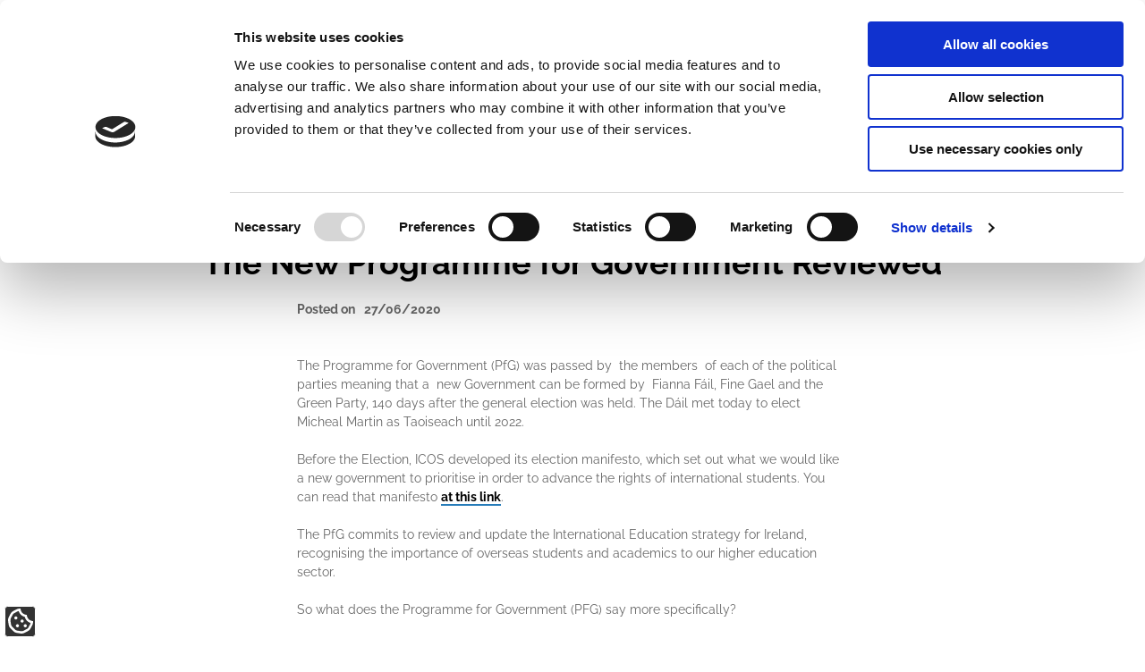

--- FILE ---
content_type: text/html; charset=UTF-8
request_url: https://www.internationalstudents.ie/news/new-programme-government-reviewed
body_size: 28641
content:
<!DOCTYPE html>
<html lang="en" dir="ltr" prefix="og: https://ogp.me/ns#">
  <head>
    <meta charset="utf-8" />
<script type="text/javascript" id="Cookiebot" src="https://consent.cookiebot.com/uc.js" data-cbid="ae02732d-42a9-4395-adaf-154c6ec48835" async="async"></script>
<noscript><style>form.antibot * :not(.antibot-message) { display: none !important; }</style>
</noscript><script async src="https://www.googletagmanager.com/gtag/js?id=UA-66959423-2" type="text/plain" data-cookieconsent="statistics"></script>
<script type="text/plain" data-cookieconsent="statistics">window.dataLayer = window.dataLayer || [];function gtag(){dataLayer.push(arguments)};gtag("js", new Date());gtag("set", "developer_id.dMDhkMT", true);gtag("config", "UA-66959423-2", {"groups":"default","anonymize_ip":true,"page_placeholder":"PLACEHOLDER_page_path","allow_ad_personalization_signals":false});</script>
<script type="text/plain" data-cookieconsent="statistics">var _paq = _paq || [];(function(){var u=(("https:" == document.location.protocol) ? "https://stats.annertech.com/" : "http://stats.annertech.com/");_paq.push(["setSiteId", "51"]);_paq.push(["setTrackerUrl", u+"matomo.php"]);_paq.push(["setDoNotTrack", 1]);if (!window.matomo_search_results_active) {_paq.push(["trackPageView"]);}_paq.push(["setIgnoreClasses", ["no-tracking","colorbox"]]);_paq.push(["enableLinkTracking"]);var d=document,g=d.createElement("script"),s=d.getElementsByTagName("script")[0];g.type="text/javascript";g.defer=true;g.async=true;g.src=u+"matomo.js";s.parentNode.insertBefore(g,s);})();</script>
<meta name="description" content="What does the new Programme for Government mean for international students? ICOS reviews the programme and gives its verdict.   " />
<link rel="canonical" href="https://www.internationalstudents.ie/news/new-programme-government-reviewed" />
<link rel="image_src" href="https://www.internationalstudents.ie/sites/default/files/styles/traditional_television/public/media/images/2020-06/D%C3%A1il_Chamber.jpg.webp?itok=KYXLWs_9" />
<meta property="og:site_name" content="ICOS" />
<meta property="og:url" content="https://www.internationalstudents.ie/news/new-programme-government-reviewed" />
<meta property="og:title" content="The New Programme for Government Reviewed" />
<meta property="og:image" content="https://www.internationalstudents.ie/sites/default/files/styles/traditional_television/public/media/images/2020-06/D%C3%A1il_Chamber.jpg.webp?itok=KYXLWs_9" />
<meta property="og:image:url" content="https://www.internationalstudents.ie/sites/default/files/styles/traditional_television/public/media/images/2020-06/D%C3%A1il_Chamber.jpg.webp?itok=KYXLWs_9" />
<meta property="og:image:secure_url" content="https://www.internationalstudents.ie/sites/default/files/styles/traditional_television/public/media/images/2020-06/D%C3%A1il_Chamber.jpg.webp?itok=KYXLWs_9" />
<meta property="og:image:alt" content="The New Programme for Government Reviewed" />
<meta name="twitter:card" content="summary_large_image" />
<meta name="twitter:site" content="icosirl" />
<meta name="twitter:title" content="The New Programme for Government Reviewed" />
<meta name="twitter:creator" content="icosirl" />
<meta name="twitter:image" content="https://www.internationalstudents.ie/sites/default/files/styles/traditional_television/public/media/images/2020-06/D%C3%A1il_Chamber.jpg.webp?itok=KYXLWs_9" />
<meta name="twitter:image:alt" content="The New Programme for Government Reviewed" />
<meta name="Generator" content="Drupal 10 (https://www.drupal.org)" />
<meta name="MobileOptimized" content="width" />
<meta name="HandheldFriendly" content="true" />
<meta name="viewport" content="width=device-width, initial-scale=1.0" />
<meta name="msapplication-TileColor" content="#ffffff" />
<meta name="msapplication-TileImage" content="/themes/custom/patternlab/images/favicons/ms-icon-144x144.png" />
<meta name="theme-color" content="#ffffff" />
<link rel="apple-touch-icon" sizes="57x57" href="/themes/custom/patternlab/images/favicons/apple-icon-57x57.png" />
<link rel="apple-touch-icon" sizes="60x60" href="/themes/custom/patternlab/images/favicons/apple-icon-60x60.png" />
<link rel="apple-touch-icon" sizes="72x72" href="/themes/custom/patternlab/images/favicons/apple-icon-72x72.png" />
<link rel="apple-touch-icon" sizes="76x76" href="/themes/custom/patternlab/images/favicons/apple-icon-76x76.png" />
<link rel="apple-touch-icon" sizes="114x114" href="/themes/custom/patternlab/images/favicons/apple-icon-114x114.png" />
<link rel="apple-touch-icon" sizes="120x120" href="/themes/custom/patternlab/images/favicons/apple-icon-120x120.png" />
<link rel="apple-touch-icon" sizes="144x144" href="/themes/custom/patternlab/images/favicons/apple-icon-144x144.png" />
<link rel="apple-touch-icon" sizes="152x152" href="/themes/custom/patternlab/images/favicons/apple-icon-152x152.png" />
<link rel="apple-touch-icon" sizes="180x180" href="/themes/custom/patternlab/images/favicons/apple-icon-180x180.png" />
<link rel="icon" sizes="192x192" href="/themes/custom/patternlab/images/favicons/android-icon-192x192.png" type="image/png" />
<link rel="icon" sizes="32x32" href="/themes/custom/patternlab/images/favicons/favicon-32x32.png" type="image/png" />
<link rel="icon" sizes="96x96" href="/themes/custom/patternlab/images/favicons/favicon-96x96.png" type="image/png" />
<link rel="icon" sizes="16x16" href="/themes/custom/patternlab/images/favicons/favicon-16x16.png" type="image/png" />
<link rel="manifest" href="/themes/custom/patternlab/images/favicons/manifest.json" />
<link rel="icon" href="/themes/custom/patternlab/favicon.ico" type="image/vnd.microsoft.icon" />

    <title>The New Programme for Government Reviewed | ICOS</title>
    <link rel="stylesheet" media="all" href="/sites/default/files/css/css_B982vX3zJa3-gDU8lgWcKIH787aqbCX1ZaO3yRgOaA0.css?delta=0&amp;language=en&amp;theme=patternlab&amp;include=eJxly0EOgCAMRNELETgSGaQBIkLTloW31426cPfzMoMhFktmCXjK4W9xm3NvlKa5t8JnDEERcNWQZTG6_8SvwSv1ppXyPTQjGR3pfgs5PdXoCAlKF94PNoY" />
<link rel="stylesheet" media="all" href="/themes/custom/patternlab/css/fonts.css?t8w0kh" />
<link rel="stylesheet" media="all" href="/sites/default/files/css/css_AuC8YCU55dVC3Iehg7Ie9oC2SraFgGKx1-tFpaFLVHc.css?delta=2&amp;language=en&amp;theme=patternlab&amp;include=eJxly0EOgCAMRNELETgSGaQBIkLTloW31426cPfzMoMhFktmCXjK4W9xm3NvlKa5t8JnDEERcNWQZTG6_8SvwSv1ppXyPTQjGR3pfgs5PdXoCAlKF94PNoY" />

    
  </head>
  <body class="path-node page-node-type-news">
        <a href="#main-content" class="visually-hidden focusable skip-link">
      Skip to main content
    </a>
    
      <div class="dialog-off-canvas-main-canvas" data-off-canvas-main-canvas>
    <div class="site-header">
      
<div class="above-header">
      <nav role="navigation" aria-labelledby="block-headermenu-menu" id="block-headermenu" class="header-menu block block-menu navigation menu--header-menu">
            
  <h2 class="visually-hidden" id="block-headermenu-menu">Header menu</h2>
  

        

              <ul class="menu">
                                      
                                              
            <li class="menu-item">
        <a class="menu-link social-link__facebook" href="https://www.facebook.com/icosirl"><span class="menu-link__title">Facebook</span></a>
              </li>
                                  
                                              
            <li class="menu-item">
        <a class="menu-link social-link__vimeo" href="https://www.vimeo.com/icosirl"><span class="menu-link__title">Vimeo</span></a>
              </li>
                                  
                                              
            <li class="menu-item">
        <a class="menu-link social-link__linkedin" href="https://www.linkedin.com/company/irish-council-for-international-students-icos-"><span class="menu-link__title">LinkedIn</span></a>
              </li>
                                  
                                              
            <li class="menu-item">
        <a class="menu-link social-link__twitter" href="https://www.twitter.com/icosirl"><span class="menu-link__title">X (formerly Twitter)</span></a>
              </li>
                                  
                                              
            <li class="menu-item">
        <a class="menu-link social-link__instagram" href="https://www.instagram.com/icosirl"><span class="menu-link__title">Instagram</span></a>
              </li>
        </ul>
  


  </nav>

  </div>

  
      
<header  class="header" role="banner">
  <div class="layout-contained--medium">
    <div class="header__inner">

    <div id="block-patternlab-branding" class="branding-block">

  
    
      <div class="branding__logo">
      <a href="/" title="Home" rel="home">
        <img src="/themes/custom/patternlab/images/logo.svg" alt="Home" />
      </a>
    </div>
  
      <h2 class="branding__name visually-hidden">
      <a href="/" title="Home" rel="home">ICOS</a>
              <span class="branding__slogan visually-hidden">Irish Council for International Students</span>
          </h2>
  </div>


    </div>
  </div>
</header>

  
      
<div class="below-header">
  <nav role="navigation" aria-labelledby="block-patternlab-main-menu-menu" id="block-patternlab-main-menu" class="block block-menu navigation menu--main main-navigation">
            
  <h2 class="visually-hidden" id="block-patternlab-main-menu-menu">Main navigation</h2>
  
  <button class="menu-toggle" aria-label="Toggle Main Menu"><i class="icon--menu" aria-hidden="true"></i> MENU</button>

        <div class="main-navigation__menu">
      
              <ul class="menu">
                    <li class="menu-item">
        <a href="/about-icos" data-drupal-link-system-path="node/14">About ICOS</a>
              </li>
                <li class="menu-item">
        <a href="/membership" data-drupal-link-system-path="node/18">Membership</a>
              </li>
                <li class="menu-item">
        <a href="/info-and-advice" data-drupal-link-system-path="node/79">Info &amp; Advice</a>
              </li>
                <li class="menu-item">
        <a href="/policy" title="Policy" data-drupal-link-system-path="node/84">Policy</a>
              </li>
                <li class="menu-item menu-item--active-trail">
        <a href="/news" data-drupal-link-system-path="news">News</a>
              </li>
                <li class="menu-item">
        <a href="/training-and-events" data-drupal-link-system-path="node/80">Training &amp; Events</a>
              </li>
                <li class="menu-item">
        <a href="/contact" data-drupal-link-system-path="webform/contact">Contact</a>
              </li>
        </ul>
  


    </div>
  </nav>

</div>

  </div>

  <div class="layout-container--inner">

          <div class="layout-breadcrumbs">
        <div class="layout-contained--medium">
            <div class="region region-breadcrumb">
    <div id="block-patternlab-breadcrumbs" class="block block-system block-system-breadcrumb-block">
  
    
        <div class="padding">
    <nav class="breadcrumb" role="navigation" aria-labelledby="system-breadcrumb">
      <h2 id="system-breadcrumb" class="visually-hidden">Breadcrumb</h2>
      <ol>
                  <li>
                          <a href="/">Home</a>
                      </li>
                  <li>
                          <a href="/news">Latest News</a>
                      </li>
                <li> The New Programme for Government Reviewed</li>
      </ol>
    </nav>
  </div>

  </div>

  </div>

        </div>
      </div>
    
          <div class="layout-highlighted">
        <div class="layout-contained--medium padding">
            <div class="region region-highlighted">
    <div data-drupal-messages-fallback class="hidden"></div>

  </div>

        </div>
      </div>
    
    
    <main role="main">

      
      
        <a id="main-content" tabindex="-1"></a>                  <div class="layout-content">
                  
                                  <div class="region region-content">
    <div id="block-patternlab-content" class="block block-system block-system-main-block">
  
    
      
<article data-history-node-id="152" class="full node node--type-news node--view-mode-full clr-primary">

  
      <h1 class="node__title"><span class="field field--name-title field--type-string field--label-hidden">The New Programme for Government Reviewed</span>
</h1>
    

  
  <div class="node__content">
    
  <div class="field field--name-field-publication-date field--type-datetime field--label-inline">
    <div class="field__label">Posted on</div>
              <div class="field__item"><time datetime="2020-06-27T11:51:15Z" class="datetime">27/06/2020</time>
</div>
          </div>

  

<div class="text">
  <p><span><span><span lang="EN-US"><span>The Programme for Government (PfG) was passed by&nbsp; the members&nbsp; of each of the political parties meaning that a&nbsp; new Government can be formed by&nbsp;&nbsp;Fianna Fáil, Fine Gael and the Green Party, 140 days after the general election was held. The Dáil met today to elect Micheal Martin as Taoiseach until 2022. </span></span></span></span></p>
<p><span><span><span lang="EN-US"><span>Before the Election, ICOS developed its election manifesto, which set out what we would like a new government to prioritise in order to advance the rights of international students. You can read that manifesto <a href="https://www.internationalstudents.ie/news/icos-launches-2020-general-election-manifesto">at this link</a>.</span></span></span></span></p>
<p><span><span><span lang="EN-US"><span>The PfG commits to review and update the International Education strategy for Ireland, recognising the importance of overseas students and academics to our higher education sector.</span></span></span></span></p>
<p><span><span><span lang="EN-US"><span>So what does the Programme for Government (PFG) say more specifically?&nbsp; </span></span></span></span></p>
<p>&nbsp;</p>
<p><span><span><strong><span lang="EN-US"><span>ICOS Ask: Affordable Student Accommodation</span></span></strong></span></span></p>
<p><span><span><span lang="EN-US"><span>The PFG makes a general commitment to work with Higher Education Institutions to ensure that more accommodation is built on and off-campus, using cost-rental and other models. </span></span></span></span></p>
<p><span><span><span lang="EN-US"><span>More generally, the PFG outlines a number of measures at putting affordability at the centre of the housing system such as providing funding to local authorities to make available serviced sites at a cost in towns and villages to allow people to build homes, affordable housing, cost rental, and building housing. </span></span></span></span></p>
<p>&nbsp;</p>
<p><span><span><strong><span lang="EN-US"><span>ICOS Ask: International Education Mark (IEM)</span></span></strong></span></span></p>
<p><span><span><span lang="EN-US"><span>Disappointingly, there is no mention of the IEM. Despite the necessary legislation passing a year ago, the legislation has not commenced and is no believed to be ready to commence until well into the lifetime of this government. </span></span></span></span></p>
<p><span><span><span lang="EN-US"><span>ICOS asked for a commitment to introduce this important reforming quality system, but unfortunately, there is no commitment to this in the PfG. </span></span></span></span></p>
<p>&nbsp;</p>
<p><span><span><strong><span lang="EN-US"><span>ICOS Ask: University of Sanctuary&nbsp;</span></span></strong></span></span></p>
<p><span><span><span lang="EN-US"><span>The PfG commits to recognising the important work of the Universities of Sanctuary project and pledges that the State will increase the support for people in direct provision to access third-level education. There is also a commitment to supporting the “Community Sponsorship Ireland Programme” to support the integration of refugees.</span></span></span></span></p>
<p>&nbsp;</p>
<p><span><span><strong><span lang="EN-US"><span>ICOS Ask: Mental Health Services</span></span></strong></span></span></p>
<p><span><span><span lang="EN-US"><span>The PfG pledges to improve access to support positive mental health in school and &nbsp;supporting initiatives around student care and welfare on campus; this would include dealing with consent, wellbeing, mental health, drug, alcohol, and substance abuse. </span></span></span></span></p>
<p><span><span><span lang="EN-US"><span>The PfG also commits to establish a Youth Assembly with various modules, ones for urban and rural young people, focusing on important issues to young people in their future including social media, communications, mental health, and wellbeing. </span></span></span></span></p>
<p><span><span><span lang="EN-US"><span>The new national health policy <em>Sharing the Vision - a Mental Health Policy for Everyone</em> will be introduced allowing individuals access to a range of services that meet their needs. </span></span></span></span></p>
<p><span><span><span lang="EN-US"><span>The PfG also provides that mental health supports will be available for students in Higher and Further Education.</span></span></span></span></p>
<p>&nbsp;</p>
<p><span><span><strong><span lang="EN-US"><span>ICOS Ask: Student Insurance&nbsp;</span></span></strong></span></span></p>
<p><span><span><span lang="EN-US"><span>There is nothing in the PfG specific to international student insurance reform, however business disruption insurance and&nbsp;travel insurance are referenced. </span></span></span></span></p>
<p>&nbsp;</p>
<p><span><span><strong><span lang="EN-US"><span>ICOS Ask: Public Sector Duty</span></span></strong></span></span></p>
<p><span><span><span lang="EN-US"><span>The PfG commits to introduce a plain language requirement for all public service communication so that people can understand information the first time they hear or read it. </span></span></span></span></p>
<p><span><span><span lang="EN-US"><span>There is also a commitment to increase the number of public and civil servants from ethnic minority backgrounds. </span></span></span></span></p>
<p><span><span><span lang="EN-US"><span>A Cabinet Committee on Social Affairs and Equality will meet at least once every four weeks. They will get detailed reports on priority areas and consider the implementation of commitments and reforms in the areas of social policy, equality, and public service. Have a paid internship programme within government departments, directed at migrant communities and those from disadvantaged backgrounds.&nbsp;</span></span></span></span></p>
<p>&nbsp;</p>
<p><span><span><strong><span lang="EN-US"><span>ICOS Ask: Employment Pathways&nbsp;</span></span></strong></span></span></p>
<p><span><span><span lang="EN-US"><span>There is no specific provision on pathways for highly skilled international graduates. The government does want to expand apprenticeships to new and non-traditional areas and work with employers to create new pathways for young people into employment.</span></span></span></span></p>
<p>&nbsp;</p>
<p><span><span><strong><span lang="EN-US"><span>ICOS Ask: Immigration Reform&nbsp;</span></span></strong></span></span></p>
<p><span><span><span lang="EN-US"><span>The new Government wants to create new pathways for long-term undocumented people and their dependents to regularise their status within 18 months of forming the new Government. The Government wants to create and implement a new Migrant Integration Strategy.</span></span></span></span></p>
<p>&nbsp;</p>
<p><span><span><strong><span lang="EN-US"><span>ICOS Ask: Hate Crime Legislation&nbsp;</span></span></strong></span></span></p>
<p><span><span><span lang="EN-US"><span>The PfG commits to Hate Crime legislation within twelve months of forming the Government based on the aggravated offenses model. The legislation will create specific offenses, to ensure that those who target victims due to their association with certain identity characteristics are identified as perpetrators of hate crime. Those who influence and incite others to hate minority groups can be prosecuted. The Incitement to Hatred Act will be revised and updated to take into account the public consultation conducted in 2019. </span></span></span></span></p>
<p><span><span><span lang="EN-US"><span>The PfG mentions publishing a new national Action Plan against Racism and a revised National Anti-Bullying Plan.&nbsp;</span></span></span></span></p>
<p>&nbsp;</p>
<p><span><span><strong><span lang="EN-US"><span>Conclusion</span></span></strong></span></span></p>
<p><span><span><span lang="EN-US">The new PfG offers a mixed-bag for international students. Measures taken to improve housing and mental health services will benefit everyone, including students and international students, and the commitment to bring in reforms relating to hate crime are welcome. The focus of Universities of Sanctuary is also welcome, with a pledge to recognize their importance, however it remains to be seen how this translates into action. </span></span></span></p>
<p><span><span><span lang="EN-US">The biggest disappointment, however, is the failure to mention the International Education Mark (IEM), which has the potential to drastically improve the experience of international students at both higher education and English language schools level. The absence of the IEM, could be seen as an indicator of the low priority of the quality mark, however when the Department of Education releases its new strategy in the coming weeks, ICOS will be able to assess the education priorities fully. </span></span></span></p>

  
</div>


  <div class="field field--name-field-news-type field--type-list-string field--label-inline">
    <div class="field__label">News type</div>
          <div class="field__items">
              <div class="field__item">ICOS News</div>
              </div>
      </div>

  </div>

</article>

  </div>

  </div>

        </div>
        
        
        
        
    </main>

          
<div>

</div>

<footer class="footer clearfix" role="contentinfo">
  <div class="layout-contained--medium footer__inner padding">
    <nav role="navigation" aria-labelledby="block-quicklinks-menu" id="block-quicklinks" class="block block-menu navigation menu--quick-links">
      
  <h2 id="block-quicklinks-menu">Quick Links</h2>
  

        
              <ul class="menu">
                    <li class="menu-item">
        <a href="/about-icos" data-drupal-link-system-path="node/14">About ICOS</a>
              </li>
                <li class="menu-item">
        <a href="/membership" data-drupal-link-system-path="node/18">Membership</a>
              </li>
                <li class="menu-item">
        <a href="/info-and-advice" data-drupal-link-system-path="node/79">Info &amp; Advice</a>
              </li>
                <li class="menu-item">
        <a href="/policy" data-drupal-link-system-path="node/84">Policy</a>
              </li>
                <li class="menu-item menu-item--active-trail">
        <a href="/news" data-drupal-link-system-path="news">News</a>
              </li>
                <li class="menu-item">
        <a href="/training-and-events" data-drupal-link-system-path="node/80">Training &amp; Events</a>
              </li>
        </ul>
  


  </nav>
<div id="block-footercontactinformation" class="block block-block-content block-block-contentcaefa37e-776f-4c66-b831-0a806634500e footer-contact-information">

  <svg class="icos-svg-logo" xmlns="http://www.w3.org/2000/svg" viewBox="0 0 451.76 118.99">
  <defs>
    <style>
      .cls-1{fill:#0f85c4;}.cls-2{fill:#76bc44;}.cls-3{fill:#f1bc28;}.cls-4{fill:#e3644a;}
    </style>
  </defs>
  <g id="icos-logo" data-name="ICOS Logo">
    <path d="M111.64 59.59H59v59h59v-59zm-6.39 12.78v33.46H71.79V72.36z" class="cls-1 box-br"/>
    <path d="M111.64.59H59v59h59v-59zm-6.39 12.78v33.45H71.79V13.36z" class="cls-2 box-tr"/>
    <path d="M52.62.59H0v59h59v-59zm-6.38 12.77v33.46H12.78V13.36z" class="cls-3 box-tl"/>
    <path d="M52.62 59.59H0v59h59v-59zm-6.39 12.77v33.46H12.78V72.36z" class="cls-4 box-bl"/>
    <path d="M147.38 0h17.23v118.93h-17.23zm52.94 59.92c0-22.81 22.73-41.36 50.67-41.36V.89c-37.67 0-68.32 26.47-68.34 59 0 32.24 30.83 58.48 68.72 58.48v-17.66c-28.13 0-51.03-18.3-51.05-40.79zm64.99-.16c0 32.27 27.56 58.53 61.45 58.53S388.2 92 388.2 59.76 360.64 1.23 326.75 1.23s-61.44 26.26-61.44 58.53zm17.25 0c0-22.76 19.82-41.28 44.19-41.28s44.2 18.52 44.2 41.28S351.12 101 326.75 101s-44.19-18.48-44.19-41.24zM431.29 2.51c-1.49.38-14.75 4-22.32 14.23-5.45 7.38-7.56 14.53-6.44 21.86 1.4 9.14 7.85 17.81 19.74 26.49s15.83 18.41 10.48 26.43c-3.25 4.87-11.62 8.27-14.3 9.08l-8 2.42 4.74 16 8-2.37c1.64-.48 16.25-5 23.44-15.82 8-12 9-32-14.52-49.2-7.89-5.76-12.41-11.13-13.08-15.52-.26-1.73-.2-4.59 3.35-9.4 3.42-4.62 10.58-7.33 13-8l8.08-2.14L439.38.44z" class="cls-1 text"/>
  </g>
</svg>

  
    
      
            <div class="clearfix text-formatted field field--name-body field--type-text-with-summary field--label-hidden field__item"><p>Irish Council for International Students (ICOS)<br><br>
41 Morehampton Road<br><br>
Dublin 4<br><br>
D04 AE28<br><br>
Ireland</p>
<p>Telephone <a href="tel:+35316605233">+353 1 660 5233</a></p>
</div>
      
  </div>

  </div>
</footer>

    
          
<div>

</div>

<footer class="below-footer clearfix" role="contentinfo">
  <div class="layout-contained--medium below-footer__inner padding">
    <nav role="navigation" aria-labelledby="block-footer-menu" id="block-footer" class="block block-menu navigation menu--footer">
            
  <h2 class="visually-hidden" id="block-footer-menu">Footer</h2>
  

        
              <ul class="menu">
                    <li class="menu-item">
        <a href="/contact" data-drupal-link-system-path="contact">Contact</a>
              </li>
                <li class="menu-item">
        <a href="/privacy-statement" data-drupal-link-system-path="node/96">Privacy &amp; Cookies</a>
              </li>
                <li class="menu-item">
        <a href="/terms-of-use" data-drupal-link-system-path="node/100">Terms of Use</a>
              </li>
        </ul>
  


  </nav>

  </div>
</footer>

    
    
<div class="credits clearfix bg-white">
  <div class="layout-contained--medium">
    <div class="credits__inner padding">
      <p>ICOS is a registered charity<br>RCN 20101275<br>CHY 22357</p>
      <p><a href="http://www.annertech.com">Web Design and Development by <strong>Annertech</strong></a></p>
    </div>
  </div>
</div>

    
  </div> 

</div>
  </div>

    
    <script type="application/json" data-drupal-selector="drupal-settings-json">{"path":{"baseUrl":"\/","pathPrefix":"","currentPath":"node\/152","currentPathIsAdmin":false,"isFront":false,"currentLanguage":"en"},"pluralDelimiter":"\u0003","suppressDeprecationErrors":true,"google_analytics":{"account":"UA-66959423-2","trackOutbound":true,"trackMailto":true,"trackTel":true,"trackDownload":true,"trackDownloadExtensions":"7z|aac|arc|arj|asf|asx|avi|bin|csv|doc(x|m)?|dot(x|m)?|exe|flv|gif|gz|gzip|hqx|jar|jpe?g|js|mp(2|3|4|e?g)|mov(ie)?|msi|msp|pdf|phps|png|ppt(x|m)?|pot(x|m)?|pps(x|m)?|ppam|sld(x|m)?|thmx|qtm?|ra(m|r)?|sea|sit|tar|tgz|torrent|txt|wav|wma|wmv|wpd|xls(x|m|b)?|xlt(x|m)|xlam|xml|z|zip"},"matomo":{"disableCookies":false,"trackMailto":true},"cookiebot":{"message_placeholder_cookieconsent_optout_marketing_show":false,"message_placeholder_cookieconsent_optout_marketing":"\u003Cdiv class=\u0022cookiebot cookieconsent-optout-marketing\u0022\u003E\n\t\u003Cdiv class=\u0022cookieconsent-optout-marketing__inner\u0022\u003E\n\t\t\n\t\u003C\/div\u003E\n\u003C\/div\u003E\n"},"user":{"uid":0,"permissionsHash":"529bb880ae17a3abecd00a87c8405db89eb2a2069e30f3abc7be7e5eefe72eca"}}</script>
<script src="/core/assets/vendor/jquery/jquery.min.js?v=3.7.1" data-cookieconsent="ignore"></script>
<script src="/core/assets/vendor/once/once.min.js?v=1.0.1" data-cookieconsent="ignore"></script>
<script src="/core/misc/drupalSettingsLoader.js?v=10.4.9" data-cookieconsent="ignore"></script>
<script src="/core/misc/drupal.js?v=10.4.9" data-cookieconsent="ignore"></script>
<script src="/core/misc/drupal.init.js?v=10.4.9" data-cookieconsent="ignore"></script>
<script src="/modules/contrib/anrt_gdpr/dist/js/cookiebot.min.js?t8w0kh" data-cookieconsent="ignore"></script>
<script src="https://cdn.jsdelivr.net/npm/js-cookie@3.0.5/dist/js.cookie.min.js"></script>
<script src="/sites/default/files/js/js_Wspy8Wwbn8rfqXLzsy7Zi7cPc_1Mrm97MW_w_aF25kI.js?scope=footer&amp;delta=7&amp;language=en&amp;theme=patternlab&amp;include=eJxdjFEKgCAQBS8k7JHkaYtI6pN1f7p9QVTQ1wzzMRjmsWzTBI_FTO5VEz28Jl8rZGkaMdAOr3nJP4QOZ6fcCBPuaqMhXRPTEwyCLPI"></script>

  </body>
</html>


--- FILE ---
content_type: text/css
request_url: https://www.internationalstudents.ie/themes/custom/patternlab/css/fonts.css?t8w0kh
body_size: 3
content:
/**
 * Raleway
 */

/* raleway-regular - latin */
@font-face {
  font-family: 'Raleway';
  font-style: normal;
  font-weight: 400;
  font-display: swap;
  src: url('../fonts/raleway/raleway-v26-latin-regular.eot'); /* IE9 Compat Modes */
  src: local(''),
  url('../fonts/raleway/raleway-v26-latin-regular.eot?#iefix') format('embedded-opentype'), /* IE6-IE8 */
  url('../fonts/raleway/raleway-v26-latin-regular.woff2') format('woff2'), /* Super Modern Browsers */
  url('../fonts/raleway/raleway-v26-latin-regular.woff') format('woff'), /* Modern Browsers */
  url('../fonts/raleway/raleway-v26-latin-regular.ttf') format('truetype'), /* Safari, Android, iOS */
  url('../fonts/raleway/raleway-v26-latin-regular.svg#Raleway') format('svg'); /* Legacy iOS */
}
/* raleway-700 - latin */
@font-face {
  font-family: 'Raleway';
  font-style: normal;
  font-weight: 700;
  font-display: swap;
  src: url('../fonts/raleway/raleway-v26-latin-700.eot'); /* IE9 Compat Modes */
  src: local(''),
  url('../fonts/raleway/raleway-v26-latin-700.eot?#iefix') format('embedded-opentype'), /* IE6-IE8 */
  url('../fonts/raleway/raleway-v26-latin-700.woff2') format('woff2'), /* Super Modern Browsers */
  url('../fonts/raleway/raleway-v26-latin-700.woff') format('woff'), /* Modern Browsers */
  url('../fonts/raleway/raleway-v26-latin-700.ttf') format('truetype'), /* Safari, Android, iOS */
  url('../fonts/raleway/raleway-v26-latin-700.svg#Raleway') format('svg'); /* Legacy iOS */
}
/* raleway-italic - latin */
@font-face {
  font-family: 'Raleway';
  font-style: italic;
  font-weight: 400;
  font-display: swap;
  src: url('../fonts/raleway/raleway-v26-latin-italic.eot'); /* IE9 Compat Modes */
  src: local(''),
  url('../fonts/raleway/raleway-v26-latin-italic.eot?#iefix') format('embedded-opentype'), /* IE6-IE8 */
  url('../fonts/raleway/raleway-v26-latin-italic.woff2') format('woff2'), /* Super Modern Browsers */
  url('../fonts/raleway/raleway-v26-latin-italic.woff') format('woff'), /* Modern Browsers */
  url('../fonts/raleway/raleway-v26-latin-italic.ttf') format('truetype'), /* Safari, Android, iOS */
  url('../fonts/raleway/raleway-v26-latin-italic.svg#Raleway') format('svg'); /* Legacy iOS */
}


--- FILE ---
content_type: text/css
request_url: https://www.internationalstudents.ie/sites/default/files/css/css_AuC8YCU55dVC3Iehg7Ie9oC2SraFgGKx1-tFpaFLVHc.css?delta=2&language=en&theme=patternlab&include=eJxly0EOgCAMRNELETgSGaQBIkLTloW31426cPfzMoMhFktmCXjK4W9xm3NvlKa5t8JnDEERcNWQZTG6_8SvwSv1ppXyPTQjGR3pfgs5PdXoCAlKF94PNoY
body_size: 13664
content:
/* @license GPL-2.0-or-later https://www.drupal.org/licensing/faq */
:root{--color:#267cb9;--contrast-color:black;}.bg-theme{background:#666666;color:white;--bg-color:#666666;--contrast-color:white;}.bg-colour__666666{color:white;}.clr-theme{--color:#666666;--color-light:rgba(102,102,102,0.5);--contrast-color:white;}.clr-theme a{color:white;font-weight:700;padding:2px 0;text-decoration:none;background-image:linear-gradient(120deg,#666666 0%,#666666 100%);background-repeat:no-repeat;background-size:100% 2px;background-position:50% 100%;-webkit-transition:background-size 0.25s ease-in,color 0.25s ease-in;transition:background-size 0.25s ease-in,color 0.25s ease-in;}.clr-theme a:focus,.clr-theme a:hover{background-size:100% 100%;color:white;}.clr-theme .accordion .ui-state-active .icon--toggle{color:#666666;}.clr-theme .accordion.is-highlighted{background-color:rgba(102,102,102,0.5);color:white;}.clr-theme .text.is-highlighted{background-color:#666666;color:white;}.clr-theme .text.is-highlighted a{color:white;font-weight:700;padding:2px 0;text-decoration:none;background-image:linear-gradient(120deg,white 0%,white 100%);background-repeat:no-repeat;background-size:100% 2px;background-position:50% 100%;-webkit-transition:background-size 0.25s ease-in,color 0.25s ease-in;transition:background-size 0.25s ease-in,color 0.25s ease-in;}.clr-theme .text.is-highlighted a:focus,.clr-theme .text.is-highlighted a:hover{background-size:100% 100%;color:#666666;}.clr-theme .image-with-text.has-border .image-with-text__image{-webkit-box-shadow:inset 20px 20px #666666,inset -20px -20px #666666;box-shadow:inset 20px 20px #666666,inset -20px -20px #666666;}.clr-theme .image-with-text.has-border .image-with-text__image img{border:1px solid #666666;}.clr-theme hr{color:#666666;}.clr-theme blockquote{border-color:#666666;}.clr-theme.tile .tile__image{-webkit-box-shadow:inset 15px 15px #666666,inset -15px -15px #666666;box-shadow:inset 15px 15px #666666,inset -15px -15px #666666;}.clr-theme.tile .tile__img{border:1px solid #666666;}.clr-theme.tile.is-link .tile-title span{color:white;font-weight:700;padding:2px 0;text-decoration:none;background-image:linear-gradient(120deg,#666666 0%,#666666 100%);background-repeat:no-repeat;background-size:100% 2px;background-position:50% 100%;-webkit-transition:background-size 0.25s ease-in,color 0.25s ease-in;transition:background-size 0.25s ease-in,color 0.25s ease-in;}.clr-theme.tile.is-link .tile-title span:focus,.clr-theme.tile.is-link .tile-title span:hover{background-size:100% 100%;color:white;}.clr-theme.tile.is-link:hover .tile-title span{color:white;font-weight:700;padding:2px 0;text-decoration:none;background-image:linear-gradient(120deg,#666666 0%,#666666 100%);background-repeat:no-repeat;background-size:100% 2px;background-position:50% 100%;-webkit-transition:background-size 0.25s ease-in,color 0.25s ease-in;transition:background-size 0.25s ease-in,color 0.25s ease-in;background-size:100% 100%;color:white;}.clr-theme.tile.is-link:hover .tile-title span:focus,.clr-theme.tile.is-link:hover .tile-title span:hover{background-size:100% 100%;color:white;}.clr-theme.tile.is-link.tile.small .field--name-field-p-tile-link a{color:white;font-weight:700;padding:2px 0;text-decoration:none;background-image:linear-gradient(120deg,#666666 0%,#666666 100%);background-repeat:no-repeat;background-size:100% 2px;background-position:50% 100%;-webkit-transition:background-size 0.25s ease-in,color 0.25s ease-in;transition:background-size 0.25s ease-in,color 0.25s ease-in;}.clr-theme.tile.is-link.tile.small .field--name-field-p-tile-link a:focus,.clr-theme.tile.is-link.tile.small .field--name-field-p-tile-link a:hover{background-size:100% 100%;color:white;}.bg-primary{background:#267cb9;color:black;--bg-color:#267cb9;--contrast-color:black;}.bg-colour__267cb9{color:black;}.clr-primary{--color:#267cb9;--color-light:rgba(38,124,185,0.5);--contrast-color:black;}.clr-primary a{color:black;font-weight:700;padding:2px 0;text-decoration:none;background-image:linear-gradient(120deg,#267cb9 0%,#267cb9 100%);background-repeat:no-repeat;background-size:100% 2px;background-position:50% 100%;-webkit-transition:background-size 0.25s ease-in,color 0.25s ease-in;transition:background-size 0.25s ease-in,color 0.25s ease-in;}.clr-primary a:focus,.clr-primary a:hover{background-size:100% 100%;color:black;}.clr-primary .accordion .ui-state-active .icon--toggle{color:#267cb9;}.clr-primary .accordion.is-highlighted{background-color:rgba(38,124,185,0.5);color:black;}.clr-primary .text.is-highlighted{background-color:#267cb9;color:black;}.clr-primary .text.is-highlighted a{color:black;font-weight:700;padding:2px 0;text-decoration:none;background-image:linear-gradient(120deg,black 0%,black 100%);background-repeat:no-repeat;background-size:100% 2px;background-position:50% 100%;-webkit-transition:background-size 0.25s ease-in,color 0.25s ease-in;transition:background-size 0.25s ease-in,color 0.25s ease-in;}.clr-primary .text.is-highlighted a:focus,.clr-primary .text.is-highlighted a:hover{background-size:100% 100%;color:#267cb9;}.clr-primary .image-with-text.has-border .image-with-text__image{-webkit-box-shadow:inset 20px 20px #267cb9,inset -20px -20px #267cb9;box-shadow:inset 20px 20px #267cb9,inset -20px -20px #267cb9;}.clr-primary .image-with-text.has-border .image-with-text__image img{border:1px solid #267cb9;}.clr-primary hr{color:#267cb9;}.clr-primary blockquote{border-color:#267cb9;}.clr-primary.tile .tile__image{-webkit-box-shadow:inset 15px 15px #267cb9,inset -15px -15px #267cb9;box-shadow:inset 15px 15px #267cb9,inset -15px -15px #267cb9;}.clr-primary.tile .tile__img{border:1px solid #267cb9;}.clr-primary.tile.is-link .tile-title span{color:black;font-weight:700;padding:2px 0;text-decoration:none;background-image:linear-gradient(120deg,#267cb9 0%,#267cb9 100%);background-repeat:no-repeat;background-size:100% 2px;background-position:50% 100%;-webkit-transition:background-size 0.25s ease-in,color 0.25s ease-in;transition:background-size 0.25s ease-in,color 0.25s ease-in;}.clr-primary.tile.is-link .tile-title span:focus,.clr-primary.tile.is-link .tile-title span:hover{background-size:100% 100%;color:black;}.clr-primary.tile.is-link:hover .tile-title span{color:black;font-weight:700;padding:2px 0;text-decoration:none;background-image:linear-gradient(120deg,#267cb9 0%,#267cb9 100%);background-repeat:no-repeat;background-size:100% 2px;background-position:50% 100%;-webkit-transition:background-size 0.25s ease-in,color 0.25s ease-in;transition:background-size 0.25s ease-in,color 0.25s ease-in;background-size:100% 100%;color:black;}.clr-primary.tile.is-link:hover .tile-title span:focus,.clr-primary.tile.is-link:hover .tile-title span:hover{background-size:100% 100%;color:black;}.clr-primary.tile.is-link.tile.small .field--name-field-p-tile-link a{color:black;font-weight:700;padding:2px 0;text-decoration:none;background-image:linear-gradient(120deg,#267cb9 0%,#267cb9 100%);background-repeat:no-repeat;background-size:100% 2px;background-position:50% 100%;-webkit-transition:background-size 0.25s ease-in,color 0.25s ease-in;transition:background-size 0.25s ease-in,color 0.25s ease-in;}.clr-primary.tile.is-link.tile.small .field--name-field-p-tile-link a:focus,.clr-primary.tile.is-link.tile.small .field--name-field-p-tile-link a:hover{background-size:100% 100%;color:black;}.bg-primary--light{background:#87bfe6;color:black;--bg-color:#87bfe6;--contrast-color:black;}.bg-colour__87bfe6{color:black;}.clr-primary--light{--color:#87bfe6;--color-light:rgba(135,191,230,0.5);--contrast-color:black;}.clr-primary--light a{color:black;font-weight:700;padding:2px 0;text-decoration:none;background-image:linear-gradient(120deg,#87bfe6 0%,#87bfe6 100%);background-repeat:no-repeat;background-size:100% 2px;background-position:50% 100%;-webkit-transition:background-size 0.25s ease-in,color 0.25s ease-in;transition:background-size 0.25s ease-in,color 0.25s ease-in;}.clr-primary--light a:focus,.clr-primary--light a:hover{background-size:100% 100%;color:black;}.clr-primary--light .accordion .ui-state-active .icon--toggle{color:#87bfe6;}.clr-primary--light .accordion.is-highlighted{background-color:rgba(135,191,230,0.5);color:black;}.clr-primary--light .text.is-highlighted{background-color:#87bfe6;color:black;}.clr-primary--light .text.is-highlighted a{color:black;font-weight:700;padding:2px 0;text-decoration:none;background-image:linear-gradient(120deg,black 0%,black 100%);background-repeat:no-repeat;background-size:100% 2px;background-position:50% 100%;-webkit-transition:background-size 0.25s ease-in,color 0.25s ease-in;transition:background-size 0.25s ease-in,color 0.25s ease-in;}.clr-primary--light .text.is-highlighted a:focus,.clr-primary--light .text.is-highlighted a:hover{background-size:100% 100%;color:#87bfe6;}.clr-primary--light .image-with-text.has-border .image-with-text__image{-webkit-box-shadow:inset 20px 20px #87bfe6,inset -20px -20px #87bfe6;box-shadow:inset 20px 20px #87bfe6,inset -20px -20px #87bfe6;}.clr-primary--light .image-with-text.has-border .image-with-text__image img{border:1px solid #87bfe6;}.clr-primary--light hr{color:#87bfe6;}.clr-primary--light blockquote{border-color:#87bfe6;}.clr-primary--light.tile .tile__image{-webkit-box-shadow:inset 15px 15px #87bfe6,inset -15px -15px #87bfe6;box-shadow:inset 15px 15px #87bfe6,inset -15px -15px #87bfe6;}.clr-primary--light.tile .tile__img{border:1px solid #87bfe6;}.clr-primary--light.tile.is-link .tile-title span{color:black;font-weight:700;padding:2px 0;text-decoration:none;background-image:linear-gradient(120deg,#87bfe6 0%,#87bfe6 100%);background-repeat:no-repeat;background-size:100% 2px;background-position:50% 100%;-webkit-transition:background-size 0.25s ease-in,color 0.25s ease-in;transition:background-size 0.25s ease-in,color 0.25s ease-in;}.clr-primary--light.tile.is-link .tile-title span:focus,.clr-primary--light.tile.is-link .tile-title span:hover{background-size:100% 100%;color:black;}.clr-primary--light.tile.is-link:hover .tile-title span{color:black;font-weight:700;padding:2px 0;text-decoration:none;background-image:linear-gradient(120deg,#87bfe6 0%,#87bfe6 100%);background-repeat:no-repeat;background-size:100% 2px;background-position:50% 100%;-webkit-transition:background-size 0.25s ease-in,color 0.25s ease-in;transition:background-size 0.25s ease-in,color 0.25s ease-in;background-size:100% 100%;color:black;}.clr-primary--light.tile.is-link:hover .tile-title span:focus,.clr-primary--light.tile.is-link:hover .tile-title span:hover{background-size:100% 100%;color:black;}.clr-primary--light.tile.is-link.tile.small .field--name-field-p-tile-link a{color:black;font-weight:700;padding:2px 0;text-decoration:none;background-image:linear-gradient(120deg,#87bfe6 0%,#87bfe6 100%);background-repeat:no-repeat;background-size:100% 2px;background-position:50% 100%;-webkit-transition:background-size 0.25s ease-in,color 0.25s ease-in;transition:background-size 0.25s ease-in,color 0.25s ease-in;}.clr-primary--light.tile.is-link.tile.small .field--name-field-p-tile-link a:focus,.clr-primary--light.tile.is-link.tile.small .field--name-field-p-tile-link a:hover{background-size:100% 100%;color:black;}.bg-primary--dark{background:#10354f;color:white;--bg-color:#10354f;--contrast-color:white;}.bg-colour__10354f{color:white;}.clr-primary--dark{--color:#10354f;--color-light:rgba(16,53,79,0.5);--contrast-color:white;}.clr-primary--dark a{color:white;font-weight:700;padding:2px 0;text-decoration:none;background-image:linear-gradient(120deg,#10354f 0%,#10354f 100%);background-repeat:no-repeat;background-size:100% 2px;background-position:50% 100%;-webkit-transition:background-size 0.25s ease-in,color 0.25s ease-in;transition:background-size 0.25s ease-in,color 0.25s ease-in;}.clr-primary--dark a:focus,.clr-primary--dark a:hover{background-size:100% 100%;color:white;}.clr-primary--dark .accordion .ui-state-active .icon--toggle{color:#10354f;}.clr-primary--dark .accordion.is-highlighted{background-color:rgba(16,53,79,0.5);color:white;}.clr-primary--dark .text.is-highlighted{background-color:#10354f;color:white;}.clr-primary--dark .text.is-highlighted a{color:white;font-weight:700;padding:2px 0;text-decoration:none;background-image:linear-gradient(120deg,white 0%,white 100%);background-repeat:no-repeat;background-size:100% 2px;background-position:50% 100%;-webkit-transition:background-size 0.25s ease-in,color 0.25s ease-in;transition:background-size 0.25s ease-in,color 0.25s ease-in;}.clr-primary--dark .text.is-highlighted a:focus,.clr-primary--dark .text.is-highlighted a:hover{background-size:100% 100%;color:#10354f;}.clr-primary--dark .image-with-text.has-border .image-with-text__image{-webkit-box-shadow:inset 20px 20px #10354f,inset -20px -20px #10354f;box-shadow:inset 20px 20px #10354f,inset -20px -20px #10354f;}.clr-primary--dark .image-with-text.has-border .image-with-text__image img{border:1px solid #10354f;}.clr-primary--dark hr{color:#10354f;}.clr-primary--dark blockquote{border-color:#10354f;}.clr-primary--dark.tile .tile__image{-webkit-box-shadow:inset 15px 15px #10354f,inset -15px -15px #10354f;box-shadow:inset 15px 15px #10354f,inset -15px -15px #10354f;}.clr-primary--dark.tile .tile__img{border:1px solid #10354f;}.clr-primary--dark.tile.is-link .tile-title span{color:white;font-weight:700;padding:2px 0;text-decoration:none;background-image:linear-gradient(120deg,#10354f 0%,#10354f 100%);background-repeat:no-repeat;background-size:100% 2px;background-position:50% 100%;-webkit-transition:background-size 0.25s ease-in,color 0.25s ease-in;transition:background-size 0.25s ease-in,color 0.25s ease-in;}.clr-primary--dark.tile.is-link .tile-title span:focus,.clr-primary--dark.tile.is-link .tile-title span:hover{background-size:100% 100%;color:white;}.clr-primary--dark.tile.is-link:hover .tile-title span{color:white;font-weight:700;padding:2px 0;text-decoration:none;background-image:linear-gradient(120deg,#10354f 0%,#10354f 100%);background-repeat:no-repeat;background-size:100% 2px;background-position:50% 100%;-webkit-transition:background-size 0.25s ease-in,color 0.25s ease-in;transition:background-size 0.25s ease-in,color 0.25s ease-in;background-size:100% 100%;color:white;}.clr-primary--dark.tile.is-link:hover .tile-title span:focus,.clr-primary--dark.tile.is-link:hover .tile-title span:hover{background-size:100% 100%;color:white;}.clr-primary--dark.tile.is-link.tile.small .field--name-field-p-tile-link a{color:white;font-weight:700;padding:2px 0;text-decoration:none;background-image:linear-gradient(120deg,#10354f 0%,#10354f 100%);background-repeat:no-repeat;background-size:100% 2px;background-position:50% 100%;-webkit-transition:background-size 0.25s ease-in,color 0.25s ease-in;transition:background-size 0.25s ease-in,color 0.25s ease-in;}.clr-primary--dark.tile.is-link.tile.small .field--name-field-p-tile-link a:focus,.clr-primary--dark.tile.is-link.tile.small .field--name-field-p-tile-link a:hover{background-size:100% 100%;color:white;}.bg-secondary{background:#d24634;color:black;--bg-color:#d24634;--contrast-color:black;}.bg-colour__d24634{color:black;}.clr-secondary{--color:#d24634;--color-light:rgba(210,70,52,0.5);--contrast-color:black;}.clr-secondary a{color:black;font-weight:700;padding:2px 0;text-decoration:none;background-image:linear-gradient(120deg,#d24634 0%,#d24634 100%);background-repeat:no-repeat;background-size:100% 2px;background-position:50% 100%;-webkit-transition:background-size 0.25s ease-in,color 0.25s ease-in;transition:background-size 0.25s ease-in,color 0.25s ease-in;}.clr-secondary a:focus,.clr-secondary a:hover{background-size:100% 100%;color:black;}.clr-secondary .accordion .ui-state-active .icon--toggle{color:#d24634;}.clr-secondary .accordion.is-highlighted{background-color:rgba(210,70,52,0.5);color:black;}.clr-secondary .text.is-highlighted{background-color:#d24634;color:black;}.clr-secondary .text.is-highlighted a{color:black;font-weight:700;padding:2px 0;text-decoration:none;background-image:linear-gradient(120deg,black 0%,black 100%);background-repeat:no-repeat;background-size:100% 2px;background-position:50% 100%;-webkit-transition:background-size 0.25s ease-in,color 0.25s ease-in;transition:background-size 0.25s ease-in,color 0.25s ease-in;}.clr-secondary .text.is-highlighted a:focus,.clr-secondary .text.is-highlighted a:hover{background-size:100% 100%;color:#d24634;}.clr-secondary .image-with-text.has-border .image-with-text__image{-webkit-box-shadow:inset 20px 20px #d24634,inset -20px -20px #d24634;box-shadow:inset 20px 20px #d24634,inset -20px -20px #d24634;}.clr-secondary .image-with-text.has-border .image-with-text__image img{border:1px solid #d24634;}.clr-secondary hr{color:#d24634;}.clr-secondary blockquote{border-color:#d24634;}.clr-secondary.tile .tile__image{-webkit-box-shadow:inset 15px 15px #d24634,inset -15px -15px #d24634;box-shadow:inset 15px 15px #d24634,inset -15px -15px #d24634;}.clr-secondary.tile .tile__img{border:1px solid #d24634;}.clr-secondary.tile.is-link .tile-title span{color:black;font-weight:700;padding:2px 0;text-decoration:none;background-image:linear-gradient(120deg,#d24634 0%,#d24634 100%);background-repeat:no-repeat;background-size:100% 2px;background-position:50% 100%;-webkit-transition:background-size 0.25s ease-in,color 0.25s ease-in;transition:background-size 0.25s ease-in,color 0.25s ease-in;}.clr-secondary.tile.is-link .tile-title span:focus,.clr-secondary.tile.is-link .tile-title span:hover{background-size:100% 100%;color:black;}.clr-secondary.tile.is-link:hover .tile-title span{color:black;font-weight:700;padding:2px 0;text-decoration:none;background-image:linear-gradient(120deg,#d24634 0%,#d24634 100%);background-repeat:no-repeat;background-size:100% 2px;background-position:50% 100%;-webkit-transition:background-size 0.25s ease-in,color 0.25s ease-in;transition:background-size 0.25s ease-in,color 0.25s ease-in;background-size:100% 100%;color:black;}.clr-secondary.tile.is-link:hover .tile-title span:focus,.clr-secondary.tile.is-link:hover .tile-title span:hover{background-size:100% 100%;color:black;}.clr-secondary.tile.is-link.tile.small .field--name-field-p-tile-link a{color:black;font-weight:700;padding:2px 0;text-decoration:none;background-image:linear-gradient(120deg,#d24634 0%,#d24634 100%);background-repeat:no-repeat;background-size:100% 2px;background-position:50% 100%;-webkit-transition:background-size 0.25s ease-in,color 0.25s ease-in;transition:background-size 0.25s ease-in,color 0.25s ease-in;}.clr-secondary.tile.is-link.tile.small .field--name-field-p-tile-link a:focus,.clr-secondary.tile.is-link.tile.small .field--name-field-p-tile-link a:hover{background-size:100% 100%;color:black;}.bg-secondary--light{background:#e07f73;color:black;--bg-color:#e07f73;--contrast-color:black;}.bg-colour__e07f73{color:black;}.clr-secondary--light{--color:#e07f73;--color-light:rgba(224,127,115,0.5);--contrast-color:black;}.clr-secondary--light a{color:black;font-weight:700;padding:2px 0;text-decoration:none;background-image:linear-gradient(120deg,#e07f73 0%,#e07f73 100%);background-repeat:no-repeat;background-size:100% 2px;background-position:50% 100%;-webkit-transition:background-size 0.25s ease-in,color 0.25s ease-in;transition:background-size 0.25s ease-in,color 0.25s ease-in;}.clr-secondary--light a:focus,.clr-secondary--light a:hover{background-size:100% 100%;color:black;}.clr-secondary--light .accordion .ui-state-active .icon--toggle{color:#e07f73;}.clr-secondary--light .accordion.is-highlighted{background-color:rgba(224,127,115,0.5);color:black;}.clr-secondary--light .text.is-highlighted{background-color:#e07f73;color:black;}.clr-secondary--light .text.is-highlighted a{color:black;font-weight:700;padding:2px 0;text-decoration:none;background-image:linear-gradient(120deg,black 0%,black 100%);background-repeat:no-repeat;background-size:100% 2px;background-position:50% 100%;-webkit-transition:background-size 0.25s ease-in,color 0.25s ease-in;transition:background-size 0.25s ease-in,color 0.25s ease-in;}.clr-secondary--light .text.is-highlighted a:focus,.clr-secondary--light .text.is-highlighted a:hover{background-size:100% 100%;color:#e07f73;}.clr-secondary--light .image-with-text.has-border .image-with-text__image{-webkit-box-shadow:inset 20px 20px #e07f73,inset -20px -20px #e07f73;box-shadow:inset 20px 20px #e07f73,inset -20px -20px #e07f73;}.clr-secondary--light .image-with-text.has-border .image-with-text__image img{border:1px solid #e07f73;}.clr-secondary--light hr{color:#e07f73;}.clr-secondary--light blockquote{border-color:#e07f73;}.clr-secondary--light.tile .tile__image{-webkit-box-shadow:inset 15px 15px #e07f73,inset -15px -15px #e07f73;box-shadow:inset 15px 15px #e07f73,inset -15px -15px #e07f73;}.clr-secondary--light.tile .tile__img{border:1px solid #e07f73;}.clr-secondary--light.tile.is-link .tile-title span{color:black;font-weight:700;padding:2px 0;text-decoration:none;background-image:linear-gradient(120deg,#e07f73 0%,#e07f73 100%);background-repeat:no-repeat;background-size:100% 2px;background-position:50% 100%;-webkit-transition:background-size 0.25s ease-in,color 0.25s ease-in;transition:background-size 0.25s ease-in,color 0.25s ease-in;}.clr-secondary--light.tile.is-link .tile-title span:focus,.clr-secondary--light.tile.is-link .tile-title span:hover{background-size:100% 100%;color:black;}.clr-secondary--light.tile.is-link:hover .tile-title span{color:black;font-weight:700;padding:2px 0;text-decoration:none;background-image:linear-gradient(120deg,#e07f73 0%,#e07f73 100%);background-repeat:no-repeat;background-size:100% 2px;background-position:50% 100%;-webkit-transition:background-size 0.25s ease-in,color 0.25s ease-in;transition:background-size 0.25s ease-in,color 0.25s ease-in;background-size:100% 100%;color:black;}.clr-secondary--light.tile.is-link:hover .tile-title span:focus,.clr-secondary--light.tile.is-link:hover .tile-title span:hover{background-size:100% 100%;color:black;}.clr-secondary--light.tile.is-link.tile.small .field--name-field-p-tile-link a{color:black;font-weight:700;padding:2px 0;text-decoration:none;background-image:linear-gradient(120deg,#e07f73 0%,#e07f73 100%);background-repeat:no-repeat;background-size:100% 2px;background-position:50% 100%;-webkit-transition:background-size 0.25s ease-in,color 0.25s ease-in;transition:background-size 0.25s ease-in,color 0.25s ease-in;}.clr-secondary--light.tile.is-link.tile.small .field--name-field-p-tile-link a:focus,.clr-secondary--light.tile.is-link.tile.small .field--name-field-p-tile-link a:hover{background-size:100% 100%;color:black;}.bg-secondary--dark{background:#982f22;color:white;--bg-color:#982f22;--contrast-color:white;}.bg-colour__982f22{color:white;}.clr-secondary--dark{--color:#982f22;--color-light:rgba(152,47,34,0.5);--contrast-color:white;}.clr-secondary--dark a{color:white;font-weight:700;padding:2px 0;text-decoration:none;background-image:linear-gradient(120deg,#982f22 0%,#982f22 100%);background-repeat:no-repeat;background-size:100% 2px;background-position:50% 100%;-webkit-transition:background-size 0.25s ease-in,color 0.25s ease-in;transition:background-size 0.25s ease-in,color 0.25s ease-in;}.clr-secondary--dark a:focus,.clr-secondary--dark a:hover{background-size:100% 100%;color:white;}.clr-secondary--dark .accordion .ui-state-active .icon--toggle{color:#982f22;}.clr-secondary--dark .accordion.is-highlighted{background-color:rgba(152,47,34,0.5);color:white;}.clr-secondary--dark .text.is-highlighted{background-color:#982f22;color:white;}.clr-secondary--dark .text.is-highlighted a{color:white;font-weight:700;padding:2px 0;text-decoration:none;background-image:linear-gradient(120deg,white 0%,white 100%);background-repeat:no-repeat;background-size:100% 2px;background-position:50% 100%;-webkit-transition:background-size 0.25s ease-in,color 0.25s ease-in;transition:background-size 0.25s ease-in,color 0.25s ease-in;}.clr-secondary--dark .text.is-highlighted a:focus,.clr-secondary--dark .text.is-highlighted a:hover{background-size:100% 100%;color:#982f22;}.clr-secondary--dark .image-with-text.has-border .image-with-text__image{-webkit-box-shadow:inset 20px 20px #982f22,inset -20px -20px #982f22;box-shadow:inset 20px 20px #982f22,inset -20px -20px #982f22;}.clr-secondary--dark .image-with-text.has-border .image-with-text__image img{border:1px solid #982f22;}.clr-secondary--dark hr{color:#982f22;}.clr-secondary--dark blockquote{border-color:#982f22;}.clr-secondary--dark.tile .tile__image{-webkit-box-shadow:inset 15px 15px #982f22,inset -15px -15px #982f22;box-shadow:inset 15px 15px #982f22,inset -15px -15px #982f22;}.clr-secondary--dark.tile .tile__img{border:1px solid #982f22;}.clr-secondary--dark.tile.is-link .tile-title span{color:white;font-weight:700;padding:2px 0;text-decoration:none;background-image:linear-gradient(120deg,#982f22 0%,#982f22 100%);background-repeat:no-repeat;background-size:100% 2px;background-position:50% 100%;-webkit-transition:background-size 0.25s ease-in,color 0.25s ease-in;transition:background-size 0.25s ease-in,color 0.25s ease-in;}.clr-secondary--dark.tile.is-link .tile-title span:focus,.clr-secondary--dark.tile.is-link .tile-title span:hover{background-size:100% 100%;color:white;}.clr-secondary--dark.tile.is-link:hover .tile-title span{color:white;font-weight:700;padding:2px 0;text-decoration:none;background-image:linear-gradient(120deg,#982f22 0%,#982f22 100%);background-repeat:no-repeat;background-size:100% 2px;background-position:50% 100%;-webkit-transition:background-size 0.25s ease-in,color 0.25s ease-in;transition:background-size 0.25s ease-in,color 0.25s ease-in;background-size:100% 100%;color:white;}.clr-secondary--dark.tile.is-link:hover .tile-title span:focus,.clr-secondary--dark.tile.is-link:hover .tile-title span:hover{background-size:100% 100%;color:white;}.clr-secondary--dark.tile.is-link.tile.small .field--name-field-p-tile-link a{color:white;font-weight:700;padding:2px 0;text-decoration:none;background-image:linear-gradient(120deg,#982f22 0%,#982f22 100%);background-repeat:no-repeat;background-size:100% 2px;background-position:50% 100%;-webkit-transition:background-size 0.25s ease-in,color 0.25s ease-in;transition:background-size 0.25s ease-in,color 0.25s ease-in;}.clr-secondary--dark.tile.is-link.tile.small .field--name-field-p-tile-link a:focus,.clr-secondary--dark.tile.is-link.tile.small .field--name-field-p-tile-link a:hover{background-size:100% 100%;color:white;}.bg-tertiary{background:#5fbb71;color:black;--bg-color:#5fbb71;--contrast-color:black;}.bg-colour__5fbb71{color:black;}.clr-tertiary{--color:#5fbb71;--color-light:rgba(95,187,113,0.5);--contrast-color:black;}.clr-tertiary a{color:black;font-weight:700;padding:2px 0;text-decoration:none;background-image:linear-gradient(120deg,#5fbb71 0%,#5fbb71 100%);background-repeat:no-repeat;background-size:100% 2px;background-position:50% 100%;-webkit-transition:background-size 0.25s ease-in,color 0.25s ease-in;transition:background-size 0.25s ease-in,color 0.25s ease-in;}.clr-tertiary a:focus,.clr-tertiary a:hover{background-size:100% 100%;color:black;}.clr-tertiary .accordion .ui-state-active .icon--toggle{color:#5fbb71;}.clr-tertiary .accordion.is-highlighted{background-color:rgba(95,187,113,0.5);color:black;}.clr-tertiary .text.is-highlighted{background-color:#5fbb71;color:black;}.clr-tertiary .text.is-highlighted a{color:black;font-weight:700;padding:2px 0;text-decoration:none;background-image:linear-gradient(120deg,black 0%,black 100%);background-repeat:no-repeat;background-size:100% 2px;background-position:50% 100%;-webkit-transition:background-size 0.25s ease-in,color 0.25s ease-in;transition:background-size 0.25s ease-in,color 0.25s ease-in;}.clr-tertiary .text.is-highlighted a:focus,.clr-tertiary .text.is-highlighted a:hover{background-size:100% 100%;color:#5fbb71;}.clr-tertiary .image-with-text.has-border .image-with-text__image{-webkit-box-shadow:inset 20px 20px #5fbb71,inset -20px -20px #5fbb71;box-shadow:inset 20px 20px #5fbb71,inset -20px -20px #5fbb71;}.clr-tertiary .image-with-text.has-border .image-with-text__image img{border:1px solid #5fbb71;}.clr-tertiary hr{color:#5fbb71;}.clr-tertiary blockquote{border-color:#5fbb71;}.clr-tertiary.tile .tile__image{-webkit-box-shadow:inset 15px 15px #5fbb71,inset -15px -15px #5fbb71;box-shadow:inset 15px 15px #5fbb71,inset -15px -15px #5fbb71;}.clr-tertiary.tile .tile__img{border:1px solid #5fbb71;}.clr-tertiary.tile.is-link .tile-title span{color:black;font-weight:700;padding:2px 0;text-decoration:none;background-image:linear-gradient(120deg,#5fbb71 0%,#5fbb71 100%);background-repeat:no-repeat;background-size:100% 2px;background-position:50% 100%;-webkit-transition:background-size 0.25s ease-in,color 0.25s ease-in;transition:background-size 0.25s ease-in,color 0.25s ease-in;}.clr-tertiary.tile.is-link .tile-title span:focus,.clr-tertiary.tile.is-link .tile-title span:hover{background-size:100% 100%;color:black;}.clr-tertiary.tile.is-link:hover .tile-title span{color:black;font-weight:700;padding:2px 0;text-decoration:none;background-image:linear-gradient(120deg,#5fbb71 0%,#5fbb71 100%);background-repeat:no-repeat;background-size:100% 2px;background-position:50% 100%;-webkit-transition:background-size 0.25s ease-in,color 0.25s ease-in;transition:background-size 0.25s ease-in,color 0.25s ease-in;background-size:100% 100%;color:black;}.clr-tertiary.tile.is-link:hover .tile-title span:focus,.clr-tertiary.tile.is-link:hover .tile-title span:hover{background-size:100% 100%;color:black;}.clr-tertiary.tile.is-link.tile.small .field--name-field-p-tile-link a{color:black;font-weight:700;padding:2px 0;text-decoration:none;background-image:linear-gradient(120deg,#5fbb71 0%,#5fbb71 100%);background-repeat:no-repeat;background-size:100% 2px;background-position:50% 100%;-webkit-transition:background-size 0.25s ease-in,color 0.25s ease-in;transition:background-size 0.25s ease-in,color 0.25s ease-in;}.clr-tertiary.tile.is-link.tile.small .field--name-field-p-tile-link a:focus,.clr-tertiary.tile.is-link.tile.small .field--name-field-p-tile-link a:hover{background-size:100% 100%;color:black;}.bg-tertiary--light{background:#95d2a1;color:black;--bg-color:#95d2a1;--contrast-color:black;}.bg-colour__95d2a1{color:black;}.clr-tertiary--light{--color:#95d2a1;--color-light:rgba(149,210,161,0.5);--contrast-color:black;}.clr-tertiary--light a{color:black;font-weight:700;padding:2px 0;text-decoration:none;background-image:linear-gradient(120deg,#95d2a1 0%,#95d2a1 100%);background-repeat:no-repeat;background-size:100% 2px;background-position:50% 100%;-webkit-transition:background-size 0.25s ease-in,color 0.25s ease-in;transition:background-size 0.25s ease-in,color 0.25s ease-in;}.clr-tertiary--light a:focus,.clr-tertiary--light a:hover{background-size:100% 100%;color:black;}.clr-tertiary--light .accordion .ui-state-active .icon--toggle{color:#95d2a1;}.clr-tertiary--light .accordion.is-highlighted{background-color:rgba(149,210,161,0.5);color:black;}.clr-tertiary--light .text.is-highlighted{background-color:#95d2a1;color:black;}.clr-tertiary--light .text.is-highlighted a{color:black;font-weight:700;padding:2px 0;text-decoration:none;background-image:linear-gradient(120deg,black 0%,black 100%);background-repeat:no-repeat;background-size:100% 2px;background-position:50% 100%;-webkit-transition:background-size 0.25s ease-in,color 0.25s ease-in;transition:background-size 0.25s ease-in,color 0.25s ease-in;}.clr-tertiary--light .text.is-highlighted a:focus,.clr-tertiary--light .text.is-highlighted a:hover{background-size:100% 100%;color:#95d2a1;}.clr-tertiary--light .image-with-text.has-border .image-with-text__image{-webkit-box-shadow:inset 20px 20px #95d2a1,inset -20px -20px #95d2a1;box-shadow:inset 20px 20px #95d2a1,inset -20px -20px #95d2a1;}.clr-tertiary--light .image-with-text.has-border .image-with-text__image img{border:1px solid #95d2a1;}.clr-tertiary--light hr{color:#95d2a1;}.clr-tertiary--light blockquote{border-color:#95d2a1;}.clr-tertiary--light.tile .tile__image{-webkit-box-shadow:inset 15px 15px #95d2a1,inset -15px -15px #95d2a1;box-shadow:inset 15px 15px #95d2a1,inset -15px -15px #95d2a1;}.clr-tertiary--light.tile .tile__img{border:1px solid #95d2a1;}.clr-tertiary--light.tile.is-link .tile-title span{color:black;font-weight:700;padding:2px 0;text-decoration:none;background-image:linear-gradient(120deg,#95d2a1 0%,#95d2a1 100%);background-repeat:no-repeat;background-size:100% 2px;background-position:50% 100%;-webkit-transition:background-size 0.25s ease-in,color 0.25s ease-in;transition:background-size 0.25s ease-in,color 0.25s ease-in;}.clr-tertiary--light.tile.is-link .tile-title span:focus,.clr-tertiary--light.tile.is-link .tile-title span:hover{background-size:100% 100%;color:black;}.clr-tertiary--light.tile.is-link:hover .tile-title span{color:black;font-weight:700;padding:2px 0;text-decoration:none;background-image:linear-gradient(120deg,#95d2a1 0%,#95d2a1 100%);background-repeat:no-repeat;background-size:100% 2px;background-position:50% 100%;-webkit-transition:background-size 0.25s ease-in,color 0.25s ease-in;transition:background-size 0.25s ease-in,color 0.25s ease-in;background-size:100% 100%;color:black;}.clr-tertiary--light.tile.is-link:hover .tile-title span:focus,.clr-tertiary--light.tile.is-link:hover .tile-title span:hover{background-size:100% 100%;color:black;}.clr-tertiary--light.tile.is-link.tile.small .field--name-field-p-tile-link a{color:black;font-weight:700;padding:2px 0;text-decoration:none;background-image:linear-gradient(120deg,#95d2a1 0%,#95d2a1 100%);background-repeat:no-repeat;background-size:100% 2px;background-position:50% 100%;-webkit-transition:background-size 0.25s ease-in,color 0.25s ease-in;transition:background-size 0.25s ease-in,color 0.25s ease-in;}.clr-tertiary--light.tile.is-link.tile.small .field--name-field-p-tile-link a:focus,.clr-tertiary--light.tile.is-link.tile.small .field--name-field-p-tile-link a:hover{background-size:100% 100%;color:black;}.bg-tertiary--dark{background:#3d904e;color:black;--bg-color:#3d904e;--contrast-color:black;}.bg-colour__3d904e{color:black;}.clr-tertiary--dark{--color:#3d904e;--color-light:rgba(61,144,78,0.5);--contrast-color:black;}.clr-tertiary--dark a{color:black;font-weight:700;padding:2px 0;text-decoration:none;background-image:linear-gradient(120deg,#3d904e 0%,#3d904e 100%);background-repeat:no-repeat;background-size:100% 2px;background-position:50% 100%;-webkit-transition:background-size 0.25s ease-in,color 0.25s ease-in;transition:background-size 0.25s ease-in,color 0.25s ease-in;}.clr-tertiary--dark a:focus,.clr-tertiary--dark a:hover{background-size:100% 100%;color:black;}.clr-tertiary--dark .accordion .ui-state-active .icon--toggle{color:#3d904e;}.clr-tertiary--dark .accordion.is-highlighted{background-color:rgba(61,144,78,0.5);color:black;}.clr-tertiary--dark .text.is-highlighted{background-color:#3d904e;color:black;}.clr-tertiary--dark .text.is-highlighted a{color:black;font-weight:700;padding:2px 0;text-decoration:none;background-image:linear-gradient(120deg,black 0%,black 100%);background-repeat:no-repeat;background-size:100% 2px;background-position:50% 100%;-webkit-transition:background-size 0.25s ease-in,color 0.25s ease-in;transition:background-size 0.25s ease-in,color 0.25s ease-in;}.clr-tertiary--dark .text.is-highlighted a:focus,.clr-tertiary--dark .text.is-highlighted a:hover{background-size:100% 100%;color:#3d904e;}.clr-tertiary--dark .image-with-text.has-border .image-with-text__image{-webkit-box-shadow:inset 20px 20px #3d904e,inset -20px -20px #3d904e;box-shadow:inset 20px 20px #3d904e,inset -20px -20px #3d904e;}.clr-tertiary--dark .image-with-text.has-border .image-with-text__image img{border:1px solid #3d904e;}.clr-tertiary--dark hr{color:#3d904e;}.clr-tertiary--dark blockquote{border-color:#3d904e;}.clr-tertiary--dark.tile .tile__image{-webkit-box-shadow:inset 15px 15px #3d904e,inset -15px -15px #3d904e;box-shadow:inset 15px 15px #3d904e,inset -15px -15px #3d904e;}.clr-tertiary--dark.tile .tile__img{border:1px solid #3d904e;}.clr-tertiary--dark.tile.is-link .tile-title span{color:black;font-weight:700;padding:2px 0;text-decoration:none;background-image:linear-gradient(120deg,#3d904e 0%,#3d904e 100%);background-repeat:no-repeat;background-size:100% 2px;background-position:50% 100%;-webkit-transition:background-size 0.25s ease-in,color 0.25s ease-in;transition:background-size 0.25s ease-in,color 0.25s ease-in;}.clr-tertiary--dark.tile.is-link .tile-title span:focus,.clr-tertiary--dark.tile.is-link .tile-title span:hover{background-size:100% 100%;color:black;}.clr-tertiary--dark.tile.is-link:hover .tile-title span{color:black;font-weight:700;padding:2px 0;text-decoration:none;background-image:linear-gradient(120deg,#3d904e 0%,#3d904e 100%);background-repeat:no-repeat;background-size:100% 2px;background-position:50% 100%;-webkit-transition:background-size 0.25s ease-in,color 0.25s ease-in;transition:background-size 0.25s ease-in,color 0.25s ease-in;background-size:100% 100%;color:black;}.clr-tertiary--dark.tile.is-link:hover .tile-title span:focus,.clr-tertiary--dark.tile.is-link:hover .tile-title span:hover{background-size:100% 100%;color:black;}.clr-tertiary--dark.tile.is-link.tile.small .field--name-field-p-tile-link a{color:black;font-weight:700;padding:2px 0;text-decoration:none;background-image:linear-gradient(120deg,#3d904e 0%,#3d904e 100%);background-repeat:no-repeat;background-size:100% 2px;background-position:50% 100%;-webkit-transition:background-size 0.25s ease-in,color 0.25s ease-in;transition:background-size 0.25s ease-in,color 0.25s ease-in;}.clr-tertiary--dark.tile.is-link.tile.small .field--name-field-p-tile-link a:focus,.clr-tertiary--dark.tile.is-link.tile.small .field--name-field-p-tile-link a:hover{background-size:100% 100%;color:black;}.bg-quaternary{background:#f1bb3b;color:black;--bg-color:#f1bb3b;--contrast-color:black;}.bg-colour__f1bb3b{color:black;}.clr-quaternary{--color:#f1bb3b;--color-light:rgba(241,187,59,0.5);--contrast-color:black;}.clr-quaternary a{color:black;font-weight:700;padding:2px 0;text-decoration:none;background-image:linear-gradient(120deg,#f1bb3b 0%,#f1bb3b 100%);background-repeat:no-repeat;background-size:100% 2px;background-position:50% 100%;-webkit-transition:background-size 0.25s ease-in,color 0.25s ease-in;transition:background-size 0.25s ease-in,color 0.25s ease-in;}.clr-quaternary a:focus,.clr-quaternary a:hover{background-size:100% 100%;color:black;}.clr-quaternary .accordion .ui-state-active .icon--toggle{color:#f1bb3b;}.clr-quaternary .accordion.is-highlighted{background-color:rgba(241,187,59,0.5);color:black;}.clr-quaternary .text.is-highlighted{background-color:#f1bb3b;color:black;}.clr-quaternary .text.is-highlighted a{color:black;font-weight:700;padding:2px 0;text-decoration:none;background-image:linear-gradient(120deg,black 0%,black 100%);background-repeat:no-repeat;background-size:100% 2px;background-position:50% 100%;-webkit-transition:background-size 0.25s ease-in,color 0.25s ease-in;transition:background-size 0.25s ease-in,color 0.25s ease-in;}.clr-quaternary .text.is-highlighted a:focus,.clr-quaternary .text.is-highlighted a:hover{background-size:100% 100%;color:#f1bb3b;}.clr-quaternary .image-with-text.has-border .image-with-text__image{-webkit-box-shadow:inset 20px 20px #f1bb3b,inset -20px -20px #f1bb3b;box-shadow:inset 20px 20px #f1bb3b,inset -20px -20px #f1bb3b;}.clr-quaternary .image-with-text.has-border .image-with-text__image img{border:1px solid #f1bb3b;}.clr-quaternary hr{color:#f1bb3b;}.clr-quaternary blockquote{border-color:#f1bb3b;}.clr-quaternary.tile .tile__image{-webkit-box-shadow:inset 15px 15px #f1bb3b,inset -15px -15px #f1bb3b;box-shadow:inset 15px 15px #f1bb3b,inset -15px -15px #f1bb3b;}.clr-quaternary.tile .tile__img{border:1px solid #f1bb3b;}.clr-quaternary.tile.is-link .tile-title span{color:black;font-weight:700;padding:2px 0;text-decoration:none;background-image:linear-gradient(120deg,#f1bb3b 0%,#f1bb3b 100%);background-repeat:no-repeat;background-size:100% 2px;background-position:50% 100%;-webkit-transition:background-size 0.25s ease-in,color 0.25s ease-in;transition:background-size 0.25s ease-in,color 0.25s ease-in;}.clr-quaternary.tile.is-link .tile-title span:focus,.clr-quaternary.tile.is-link .tile-title span:hover{background-size:100% 100%;color:black;}.clr-quaternary.tile.is-link:hover .tile-title span{color:black;font-weight:700;padding:2px 0;text-decoration:none;background-image:linear-gradient(120deg,#f1bb3b 0%,#f1bb3b 100%);background-repeat:no-repeat;background-size:100% 2px;background-position:50% 100%;-webkit-transition:background-size 0.25s ease-in,color 0.25s ease-in;transition:background-size 0.25s ease-in,color 0.25s ease-in;background-size:100% 100%;color:black;}.clr-quaternary.tile.is-link:hover .tile-title span:focus,.clr-quaternary.tile.is-link:hover .tile-title span:hover{background-size:100% 100%;color:black;}.clr-quaternary.tile.is-link.tile.small .field--name-field-p-tile-link a{color:black;font-weight:700;padding:2px 0;text-decoration:none;background-image:linear-gradient(120deg,#f1bb3b 0%,#f1bb3b 100%);background-repeat:no-repeat;background-size:100% 2px;background-position:50% 100%;-webkit-transition:background-size 0.25s ease-in,color 0.25s ease-in;transition:background-size 0.25s ease-in,color 0.25s ease-in;}.clr-quaternary.tile.is-link.tile.small .field--name-field-p-tile-link a:focus,.clr-quaternary.tile.is-link.tile.small .field--name-field-p-tile-link a:hover{background-size:100% 100%;color:black;}.bg-quaternary--light{background:#f8dc9a;color:black;--bg-color:#f8dc9a;--contrast-color:black;}.bg-colour__f8dc9a{color:black;}.clr-quaternary--light{--color:#f8dc9a;--color-light:rgba(248,220,154,0.5);--contrast-color:black;}.clr-quaternary--light a{color:black;font-weight:700;padding:2px 0;text-decoration:none;background-image:linear-gradient(120deg,#f8dc9a 0%,#f8dc9a 100%);background-repeat:no-repeat;background-size:100% 2px;background-position:50% 100%;-webkit-transition:background-size 0.25s ease-in,color 0.25s ease-in;transition:background-size 0.25s ease-in,color 0.25s ease-in;}.clr-quaternary--light a:focus,.clr-quaternary--light a:hover{background-size:100% 100%;color:black;}.clr-quaternary--light .accordion .ui-state-active .icon--toggle{color:#f8dc9a;}.clr-quaternary--light .accordion.is-highlighted{background-color:rgba(248,220,154,0.5);color:black;}.clr-quaternary--light .text.is-highlighted{background-color:#f8dc9a;color:black;}.clr-quaternary--light .text.is-highlighted a{color:black;font-weight:700;padding:2px 0;text-decoration:none;background-image:linear-gradient(120deg,black 0%,black 100%);background-repeat:no-repeat;background-size:100% 2px;background-position:50% 100%;-webkit-transition:background-size 0.25s ease-in,color 0.25s ease-in;transition:background-size 0.25s ease-in,color 0.25s ease-in;}.clr-quaternary--light .text.is-highlighted a:focus,.clr-quaternary--light .text.is-highlighted a:hover{background-size:100% 100%;color:#f8dc9a;}.clr-quaternary--light .image-with-text.has-border .image-with-text__image{-webkit-box-shadow:inset 20px 20px #f8dc9a,inset -20px -20px #f8dc9a;box-shadow:inset 20px 20px #f8dc9a,inset -20px -20px #f8dc9a;}.clr-quaternary--light .image-with-text.has-border .image-with-text__image img{border:1px solid #f8dc9a;}.clr-quaternary--light hr{color:#f8dc9a;}.clr-quaternary--light blockquote{border-color:#f8dc9a;}.clr-quaternary--light.tile .tile__image{-webkit-box-shadow:inset 15px 15px #f8dc9a,inset -15px -15px #f8dc9a;box-shadow:inset 15px 15px #f8dc9a,inset -15px -15px #f8dc9a;}.clr-quaternary--light.tile .tile__img{border:1px solid #f8dc9a;}.clr-quaternary--light.tile.is-link .tile-title span{color:black;font-weight:700;padding:2px 0;text-decoration:none;background-image:linear-gradient(120deg,#f8dc9a 0%,#f8dc9a 100%);background-repeat:no-repeat;background-size:100% 2px;background-position:50% 100%;-webkit-transition:background-size 0.25s ease-in,color 0.25s ease-in;transition:background-size 0.25s ease-in,color 0.25s ease-in;}.clr-quaternary--light.tile.is-link .tile-title span:focus,.clr-quaternary--light.tile.is-link .tile-title span:hover{background-size:100% 100%;color:black;}.clr-quaternary--light.tile.is-link:hover .tile-title span{color:black;font-weight:700;padding:2px 0;text-decoration:none;background-image:linear-gradient(120deg,#f8dc9a 0%,#f8dc9a 100%);background-repeat:no-repeat;background-size:100% 2px;background-position:50% 100%;-webkit-transition:background-size 0.25s ease-in,color 0.25s ease-in;transition:background-size 0.25s ease-in,color 0.25s ease-in;background-size:100% 100%;color:black;}.clr-quaternary--light.tile.is-link:hover .tile-title span:focus,.clr-quaternary--light.tile.is-link:hover .tile-title span:hover{background-size:100% 100%;color:black;}.clr-quaternary--light.tile.is-link.tile.small .field--name-field-p-tile-link a{color:black;font-weight:700;padding:2px 0;text-decoration:none;background-image:linear-gradient(120deg,#f8dc9a 0%,#f8dc9a 100%);background-repeat:no-repeat;background-size:100% 2px;background-position:50% 100%;-webkit-transition:background-size 0.25s ease-in,color 0.25s ease-in;transition:background-size 0.25s ease-in,color 0.25s ease-in;}.clr-quaternary--light.tile.is-link.tile.small .field--name-field-p-tile-link a:focus,.clr-quaternary--light.tile.is-link.tile.small .field--name-field-p-tile-link a:hover{background-size:100% 100%;color:black;}.bg-quaternary--dark{background:#d1970f;color:black;--bg-color:#d1970f;--contrast-color:black;}.bg-colour__d1970f{color:black;}.clr-quaternary--dark{--color:#d1970f;--color-light:rgba(209,151,15,0.5);--contrast-color:black;}.clr-quaternary--dark a{color:black;font-weight:700;padding:2px 0;text-decoration:none;background-image:linear-gradient(120deg,#d1970f 0%,#d1970f 100%);background-repeat:no-repeat;background-size:100% 2px;background-position:50% 100%;-webkit-transition:background-size 0.25s ease-in,color 0.25s ease-in;transition:background-size 0.25s ease-in,color 0.25s ease-in;}.clr-quaternary--dark a:focus,.clr-quaternary--dark a:hover{background-size:100% 100%;color:black;}.clr-quaternary--dark .accordion .ui-state-active .icon--toggle{color:#d1970f;}.clr-quaternary--dark .accordion.is-highlighted{background-color:rgba(209,151,15,0.5);color:black;}.clr-quaternary--dark .text.is-highlighted{background-color:#d1970f;color:black;}.clr-quaternary--dark .text.is-highlighted a{color:black;font-weight:700;padding:2px 0;text-decoration:none;background-image:linear-gradient(120deg,black 0%,black 100%);background-repeat:no-repeat;background-size:100% 2px;background-position:50% 100%;-webkit-transition:background-size 0.25s ease-in,color 0.25s ease-in;transition:background-size 0.25s ease-in,color 0.25s ease-in;}.clr-quaternary--dark .text.is-highlighted a:focus,.clr-quaternary--dark .text.is-highlighted a:hover{background-size:100% 100%;color:#d1970f;}.clr-quaternary--dark .image-with-text.has-border .image-with-text__image{-webkit-box-shadow:inset 20px 20px #d1970f,inset -20px -20px #d1970f;box-shadow:inset 20px 20px #d1970f,inset -20px -20px #d1970f;}.clr-quaternary--dark .image-with-text.has-border .image-with-text__image img{border:1px solid #d1970f;}.clr-quaternary--dark hr{color:#d1970f;}.clr-quaternary--dark blockquote{border-color:#d1970f;}.clr-quaternary--dark.tile .tile__image{-webkit-box-shadow:inset 15px 15px #d1970f,inset -15px -15px #d1970f;box-shadow:inset 15px 15px #d1970f,inset -15px -15px #d1970f;}.clr-quaternary--dark.tile .tile__img{border:1px solid #d1970f;}.clr-quaternary--dark.tile.is-link .tile-title span{color:black;font-weight:700;padding:2px 0;text-decoration:none;background-image:linear-gradient(120deg,#d1970f 0%,#d1970f 100%);background-repeat:no-repeat;background-size:100% 2px;background-position:50% 100%;-webkit-transition:background-size 0.25s ease-in,color 0.25s ease-in;transition:background-size 0.25s ease-in,color 0.25s ease-in;}.clr-quaternary--dark.tile.is-link .tile-title span:focus,.clr-quaternary--dark.tile.is-link .tile-title span:hover{background-size:100% 100%;color:black;}.clr-quaternary--dark.tile.is-link:hover .tile-title span{color:black;font-weight:700;padding:2px 0;text-decoration:none;background-image:linear-gradient(120deg,#d1970f 0%,#d1970f 100%);background-repeat:no-repeat;background-size:100% 2px;background-position:50% 100%;-webkit-transition:background-size 0.25s ease-in,color 0.25s ease-in;transition:background-size 0.25s ease-in,color 0.25s ease-in;background-size:100% 100%;color:black;}.clr-quaternary--dark.tile.is-link:hover .tile-title span:focus,.clr-quaternary--dark.tile.is-link:hover .tile-title span:hover{background-size:100% 100%;color:black;}.clr-quaternary--dark.tile.is-link.tile.small .field--name-field-p-tile-link a{color:black;font-weight:700;padding:2px 0;text-decoration:none;background-image:linear-gradient(120deg,#d1970f 0%,#d1970f 100%);background-repeat:no-repeat;background-size:100% 2px;background-position:50% 100%;-webkit-transition:background-size 0.25s ease-in,color 0.25s ease-in;transition:background-size 0.25s ease-in,color 0.25s ease-in;}.clr-quaternary--dark.tile.is-link.tile.small .field--name-field-p-tile-link a:focus,.clr-quaternary--dark.tile.is-link.tile.small .field--name-field-p-tile-link a:hover{background-size:100% 100%;color:black;}.bg-white{background:white;color:black;--bg-color:white;--contrast-color:black;}.bg-colour__white{color:black;}.clr-white{--color:white;--color-light:rgba(255,255,255,0.5);--contrast-color:black;}.clr-white a{color:black;font-weight:700;padding:2px 0;text-decoration:none;background-image:linear-gradient(120deg,white 0%,white 100%);background-repeat:no-repeat;background-size:100% 2px;background-position:50% 100%;-webkit-transition:background-size 0.25s ease-in,color 0.25s ease-in;transition:background-size 0.25s ease-in,color 0.25s ease-in;}.clr-white a:focus,.clr-white a:hover{background-size:100% 100%;color:black;}.clr-white .accordion .ui-state-active .icon--toggle{color:white;}.clr-white .accordion.is-highlighted{background-color:rgba(255,255,255,0.5);color:black;}.clr-white .text.is-highlighted{background-color:white;color:black;}.clr-white .text.is-highlighted a{color:black;font-weight:700;padding:2px 0;text-decoration:none;background-image:linear-gradient(120deg,black 0%,black 100%);background-repeat:no-repeat;background-size:100% 2px;background-position:50% 100%;-webkit-transition:background-size 0.25s ease-in,color 0.25s ease-in;transition:background-size 0.25s ease-in,color 0.25s ease-in;}.clr-white .text.is-highlighted a:focus,.clr-white .text.is-highlighted a:hover{background-size:100% 100%;color:white;}.clr-white .image-with-text.has-border .image-with-text__image{-webkit-box-shadow:inset 20px 20px white,inset -20px -20px white;box-shadow:inset 20px 20px white,inset -20px -20px white;}.clr-white .image-with-text.has-border .image-with-text__image img{border:1px solid white;}.clr-white hr{color:white;}.clr-white blockquote{border-color:white;}.clr-white.tile .tile__image{-webkit-box-shadow:inset 15px 15px white,inset -15px -15px white;box-shadow:inset 15px 15px white,inset -15px -15px white;}.clr-white.tile .tile__img{border:1px solid white;}.clr-white.tile.is-link .tile-title span{color:black;font-weight:700;padding:2px 0;text-decoration:none;background-image:linear-gradient(120deg,white 0%,white 100%);background-repeat:no-repeat;background-size:100% 2px;background-position:50% 100%;-webkit-transition:background-size 0.25s ease-in,color 0.25s ease-in;transition:background-size 0.25s ease-in,color 0.25s ease-in;}.clr-white.tile.is-link .tile-title span:focus,.clr-white.tile.is-link .tile-title span:hover{background-size:100% 100%;color:black;}.clr-white.tile.is-link:hover .tile-title span{color:black;font-weight:700;padding:2px 0;text-decoration:none;background-image:linear-gradient(120deg,white 0%,white 100%);background-repeat:no-repeat;background-size:100% 2px;background-position:50% 100%;-webkit-transition:background-size 0.25s ease-in,color 0.25s ease-in;transition:background-size 0.25s ease-in,color 0.25s ease-in;background-size:100% 100%;color:black;}.clr-white.tile.is-link:hover .tile-title span:focus,.clr-white.tile.is-link:hover .tile-title span:hover{background-size:100% 100%;color:black;}.clr-white.tile.is-link.tile.small .field--name-field-p-tile-link a{color:black;font-weight:700;padding:2px 0;text-decoration:none;background-image:linear-gradient(120deg,white 0%,white 100%);background-repeat:no-repeat;background-size:100% 2px;background-position:50% 100%;-webkit-transition:background-size 0.25s ease-in,color 0.25s ease-in;transition:background-size 0.25s ease-in,color 0.25s ease-in;}.clr-white.tile.is-link.tile.small .field--name-field-p-tile-link a:focus,.clr-white.tile.is-link.tile.small .field--name-field-p-tile-link a:hover{background-size:100% 100%;color:black;}.bg-grey{background:#7a7a7a;color:black;--bg-color:#7a7a7a;--contrast-color:black;}.bg-colour__7a7a7a{color:black;}.clr-grey{--color:#7a7a7a;--color-light:rgba(122,122,122,0.5);--contrast-color:black;}.clr-grey a{color:black;font-weight:700;padding:2px 0;text-decoration:none;background-image:linear-gradient(120deg,#7a7a7a 0%,#7a7a7a 100%);background-repeat:no-repeat;background-size:100% 2px;background-position:50% 100%;-webkit-transition:background-size 0.25s ease-in,color 0.25s ease-in;transition:background-size 0.25s ease-in,color 0.25s ease-in;}.clr-grey a:focus,.clr-grey a:hover{background-size:100% 100%;color:black;}.clr-grey .accordion .ui-state-active .icon--toggle{color:#7a7a7a;}.clr-grey .accordion.is-highlighted{background-color:rgba(122,122,122,0.5);color:black;}.clr-grey .text.is-highlighted{background-color:#7a7a7a;color:black;}.clr-grey .text.is-highlighted a{color:black;font-weight:700;padding:2px 0;text-decoration:none;background-image:linear-gradient(120deg,black 0%,black 100%);background-repeat:no-repeat;background-size:100% 2px;background-position:50% 100%;-webkit-transition:background-size 0.25s ease-in,color 0.25s ease-in;transition:background-size 0.25s ease-in,color 0.25s ease-in;}.clr-grey .text.is-highlighted a:focus,.clr-grey .text.is-highlighted a:hover{background-size:100% 100%;color:#7a7a7a;}.clr-grey .image-with-text.has-border .image-with-text__image{-webkit-box-shadow:inset 20px 20px #7a7a7a,inset -20px -20px #7a7a7a;box-shadow:inset 20px 20px #7a7a7a,inset -20px -20px #7a7a7a;}.clr-grey .image-with-text.has-border .image-with-text__image img{border:1px solid #7a7a7a;}.clr-grey hr{color:#7a7a7a;}.clr-grey blockquote{border-color:#7a7a7a;}.clr-grey.tile .tile__image{-webkit-box-shadow:inset 15px 15px #7a7a7a,inset -15px -15px #7a7a7a;box-shadow:inset 15px 15px #7a7a7a,inset -15px -15px #7a7a7a;}.clr-grey.tile .tile__img{border:1px solid #7a7a7a;}.clr-grey.tile.is-link .tile-title span{color:black;font-weight:700;padding:2px 0;text-decoration:none;background-image:linear-gradient(120deg,#7a7a7a 0%,#7a7a7a 100%);background-repeat:no-repeat;background-size:100% 2px;background-position:50% 100%;-webkit-transition:background-size 0.25s ease-in,color 0.25s ease-in;transition:background-size 0.25s ease-in,color 0.25s ease-in;}.clr-grey.tile.is-link .tile-title span:focus,.clr-grey.tile.is-link .tile-title span:hover{background-size:100% 100%;color:black;}.clr-grey.tile.is-link:hover .tile-title span{color:black;font-weight:700;padding:2px 0;text-decoration:none;background-image:linear-gradient(120deg,#7a7a7a 0%,#7a7a7a 100%);background-repeat:no-repeat;background-size:100% 2px;background-position:50% 100%;-webkit-transition:background-size 0.25s ease-in,color 0.25s ease-in;transition:background-size 0.25s ease-in,color 0.25s ease-in;background-size:100% 100%;color:black;}.clr-grey.tile.is-link:hover .tile-title span:focus,.clr-grey.tile.is-link:hover .tile-title span:hover{background-size:100% 100%;color:black;}.clr-grey.tile.is-link.tile.small .field--name-field-p-tile-link a{color:black;font-weight:700;padding:2px 0;text-decoration:none;background-image:linear-gradient(120deg,#7a7a7a 0%,#7a7a7a 100%);background-repeat:no-repeat;background-size:100% 2px;background-position:50% 100%;-webkit-transition:background-size 0.25s ease-in,color 0.25s ease-in;transition:background-size 0.25s ease-in,color 0.25s ease-in;}.clr-grey.tile.is-link.tile.small .field--name-field-p-tile-link a:focus,.clr-grey.tile.is-link.tile.small .field--name-field-p-tile-link a:hover{background-size:100% 100%;color:black;}.bg-grey--lightest{background:#e3e3e3;color:black;--bg-color:#e3e3e3;--contrast-color:black;}.bg-colour__e3e3e3{color:black;}.clr-grey--lightest{--color:#e3e3e3;--color-light:rgba(227,227,227,0.5);--contrast-color:black;}.clr-grey--lightest a{color:black;font-weight:700;padding:2px 0;text-decoration:none;background-image:linear-gradient(120deg,#e3e3e3 0%,#e3e3e3 100%);background-repeat:no-repeat;background-size:100% 2px;background-position:50% 100%;-webkit-transition:background-size 0.25s ease-in,color 0.25s ease-in;transition:background-size 0.25s ease-in,color 0.25s ease-in;}.clr-grey--lightest a:focus,.clr-grey--lightest a:hover{background-size:100% 100%;color:black;}.clr-grey--lightest .accordion .ui-state-active .icon--toggle{color:#e3e3e3;}.clr-grey--lightest .accordion.is-highlighted{background-color:rgba(227,227,227,0.5);color:black;}.clr-grey--lightest .text.is-highlighted{background-color:#e3e3e3;color:black;}.clr-grey--lightest .text.is-highlighted a{color:black;font-weight:700;padding:2px 0;text-decoration:none;background-image:linear-gradient(120deg,black 0%,black 100%);background-repeat:no-repeat;background-size:100% 2px;background-position:50% 100%;-webkit-transition:background-size 0.25s ease-in,color 0.25s ease-in;transition:background-size 0.25s ease-in,color 0.25s ease-in;}.clr-grey--lightest .text.is-highlighted a:focus,.clr-grey--lightest .text.is-highlighted a:hover{background-size:100% 100%;color:#e3e3e3;}.clr-grey--lightest .image-with-text.has-border .image-with-text__image{-webkit-box-shadow:inset 20px 20px #e3e3e3,inset -20px -20px #e3e3e3;box-shadow:inset 20px 20px #e3e3e3,inset -20px -20px #e3e3e3;}.clr-grey--lightest .image-with-text.has-border .image-with-text__image img{border:1px solid #e3e3e3;}.clr-grey--lightest hr{color:#e3e3e3;}.clr-grey--lightest blockquote{border-color:#e3e3e3;}.clr-grey--lightest.tile .tile__image{-webkit-box-shadow:inset 15px 15px #e3e3e3,inset -15px -15px #e3e3e3;box-shadow:inset 15px 15px #e3e3e3,inset -15px -15px #e3e3e3;}.clr-grey--lightest.tile .tile__img{border:1px solid #e3e3e3;}.clr-grey--lightest.tile.is-link .tile-title span{color:black;font-weight:700;padding:2px 0;text-decoration:none;background-image:linear-gradient(120deg,#e3e3e3 0%,#e3e3e3 100%);background-repeat:no-repeat;background-size:100% 2px;background-position:50% 100%;-webkit-transition:background-size 0.25s ease-in,color 0.25s ease-in;transition:background-size 0.25s ease-in,color 0.25s ease-in;}.clr-grey--lightest.tile.is-link .tile-title span:focus,.clr-grey--lightest.tile.is-link .tile-title span:hover{background-size:100% 100%;color:black;}.clr-grey--lightest.tile.is-link:hover .tile-title span{color:black;font-weight:700;padding:2px 0;text-decoration:none;background-image:linear-gradient(120deg,#e3e3e3 0%,#e3e3e3 100%);background-repeat:no-repeat;background-size:100% 2px;background-position:50% 100%;-webkit-transition:background-size 0.25s ease-in,color 0.25s ease-in;transition:background-size 0.25s ease-in,color 0.25s ease-in;background-size:100% 100%;color:black;}.clr-grey--lightest.tile.is-link:hover .tile-title span:focus,.clr-grey--lightest.tile.is-link:hover .tile-title span:hover{background-size:100% 100%;color:black;}.clr-grey--lightest.tile.is-link.tile.small .field--name-field-p-tile-link a{color:black;font-weight:700;padding:2px 0;text-decoration:none;background-image:linear-gradient(120deg,#e3e3e3 0%,#e3e3e3 100%);background-repeat:no-repeat;background-size:100% 2px;background-position:50% 100%;-webkit-transition:background-size 0.25s ease-in,color 0.25s ease-in;transition:background-size 0.25s ease-in,color 0.25s ease-in;}.clr-grey--lightest.tile.is-link.tile.small .field--name-field-p-tile-link a:focus,.clr-grey--lightest.tile.is-link.tile.small .field--name-field-p-tile-link a:hover{background-size:100% 100%;color:black;}.bg-grey--lighter{background:#cccccc;color:black;--bg-color:#cccccc;--contrast-color:black;}.bg-colour__cccccc{color:black;}.clr-grey--lighter{--color:#cccccc;--color-light:rgba(204,204,204,0.5);--contrast-color:black;}.clr-grey--lighter a{color:black;font-weight:700;padding:2px 0;text-decoration:none;background-image:linear-gradient(120deg,#cccccc 0%,#cccccc 100%);background-repeat:no-repeat;background-size:100% 2px;background-position:50% 100%;-webkit-transition:background-size 0.25s ease-in,color 0.25s ease-in;transition:background-size 0.25s ease-in,color 0.25s ease-in;}.clr-grey--lighter a:focus,.clr-grey--lighter a:hover{background-size:100% 100%;color:black;}.clr-grey--lighter .accordion .ui-state-active .icon--toggle{color:#cccccc;}.clr-grey--lighter .accordion.is-highlighted{background-color:rgba(204,204,204,0.5);color:black;}.clr-grey--lighter .text.is-highlighted{background-color:#cccccc;color:black;}.clr-grey--lighter .text.is-highlighted a{color:black;font-weight:700;padding:2px 0;text-decoration:none;background-image:linear-gradient(120deg,black 0%,black 100%);background-repeat:no-repeat;background-size:100% 2px;background-position:50% 100%;-webkit-transition:background-size 0.25s ease-in,color 0.25s ease-in;transition:background-size 0.25s ease-in,color 0.25s ease-in;}.clr-grey--lighter .text.is-highlighted a:focus,.clr-grey--lighter .text.is-highlighted a:hover{background-size:100% 100%;color:#cccccc;}.clr-grey--lighter .image-with-text.has-border .image-with-text__image{-webkit-box-shadow:inset 20px 20px #cccccc,inset -20px -20px #cccccc;box-shadow:inset 20px 20px #cccccc,inset -20px -20px #cccccc;}.clr-grey--lighter .image-with-text.has-border .image-with-text__image img{border:1px solid #cccccc;}.clr-grey--lighter hr{color:#cccccc;}.clr-grey--lighter blockquote{border-color:#cccccc;}.clr-grey--lighter.tile .tile__image{-webkit-box-shadow:inset 15px 15px #cccccc,inset -15px -15px #cccccc;box-shadow:inset 15px 15px #cccccc,inset -15px -15px #cccccc;}.clr-grey--lighter.tile .tile__img{border:1px solid #cccccc;}.clr-grey--lighter.tile.is-link .tile-title span{color:black;font-weight:700;padding:2px 0;text-decoration:none;background-image:linear-gradient(120deg,#cccccc 0%,#cccccc 100%);background-repeat:no-repeat;background-size:100% 2px;background-position:50% 100%;-webkit-transition:background-size 0.25s ease-in,color 0.25s ease-in;transition:background-size 0.25s ease-in,color 0.25s ease-in;}.clr-grey--lighter.tile.is-link .tile-title span:focus,.clr-grey--lighter.tile.is-link .tile-title span:hover{background-size:100% 100%;color:black;}.clr-grey--lighter.tile.is-link:hover .tile-title span{color:black;font-weight:700;padding:2px 0;text-decoration:none;background-image:linear-gradient(120deg,#cccccc 0%,#cccccc 100%);background-repeat:no-repeat;background-size:100% 2px;background-position:50% 100%;-webkit-transition:background-size 0.25s ease-in,color 0.25s ease-in;transition:background-size 0.25s ease-in,color 0.25s ease-in;background-size:100% 100%;color:black;}.clr-grey--lighter.tile.is-link:hover .tile-title span:focus,.clr-grey--lighter.tile.is-link:hover .tile-title span:hover{background-size:100% 100%;color:black;}.clr-grey--lighter.tile.is-link.tile.small .field--name-field-p-tile-link a{color:black;font-weight:700;padding:2px 0;text-decoration:none;background-image:linear-gradient(120deg,#cccccc 0%,#cccccc 100%);background-repeat:no-repeat;background-size:100% 2px;background-position:50% 100%;-webkit-transition:background-size 0.25s ease-in,color 0.25s ease-in;transition:background-size 0.25s ease-in,color 0.25s ease-in;}.clr-grey--lighter.tile.is-link.tile.small .field--name-field-p-tile-link a:focus,.clr-grey--lighter.tile.is-link.tile.small .field--name-field-p-tile-link a:hover{background-size:100% 100%;color:black;}.bg-grey--light{background:#999999;color:black;--bg-color:#999999;--contrast-color:black;}.bg-colour__999999{color:black;}.clr-grey--light{--color:#999999;--color-light:rgba(153,153,153,0.5);--contrast-color:black;}.clr-grey--light a{color:black;font-weight:700;padding:2px 0;text-decoration:none;background-image:linear-gradient(120deg,#999999 0%,#999999 100%);background-repeat:no-repeat;background-size:100% 2px;background-position:50% 100%;-webkit-transition:background-size 0.25s ease-in,color 0.25s ease-in;transition:background-size 0.25s ease-in,color 0.25s ease-in;}.clr-grey--light a:focus,.clr-grey--light a:hover{background-size:100% 100%;color:black;}.clr-grey--light .accordion .ui-state-active .icon--toggle{color:#999999;}.clr-grey--light .accordion.is-highlighted{background-color:rgba(153,153,153,0.5);color:black;}.clr-grey--light .text.is-highlighted{background-color:#999999;color:black;}.clr-grey--light .text.is-highlighted a{color:black;font-weight:700;padding:2px 0;text-decoration:none;background-image:linear-gradient(120deg,black 0%,black 100%);background-repeat:no-repeat;background-size:100% 2px;background-position:50% 100%;-webkit-transition:background-size 0.25s ease-in,color 0.25s ease-in;transition:background-size 0.25s ease-in,color 0.25s ease-in;}.clr-grey--light .text.is-highlighted a:focus,.clr-grey--light .text.is-highlighted a:hover{background-size:100% 100%;color:#999999;}.clr-grey--light .image-with-text.has-border .image-with-text__image{-webkit-box-shadow:inset 20px 20px #999999,inset -20px -20px #999999;box-shadow:inset 20px 20px #999999,inset -20px -20px #999999;}.clr-grey--light .image-with-text.has-border .image-with-text__image img{border:1px solid #999999;}.clr-grey--light hr{color:#999999;}.clr-grey--light blockquote{border-color:#999999;}.clr-grey--light.tile .tile__image{-webkit-box-shadow:inset 15px 15px #999999,inset -15px -15px #999999;box-shadow:inset 15px 15px #999999,inset -15px -15px #999999;}.clr-grey--light.tile .tile__img{border:1px solid #999999;}.clr-grey--light.tile.is-link .tile-title span{color:black;font-weight:700;padding:2px 0;text-decoration:none;background-image:linear-gradient(120deg,#999999 0%,#999999 100%);background-repeat:no-repeat;background-size:100% 2px;background-position:50% 100%;-webkit-transition:background-size 0.25s ease-in,color 0.25s ease-in;transition:background-size 0.25s ease-in,color 0.25s ease-in;}.clr-grey--light.tile.is-link .tile-title span:focus,.clr-grey--light.tile.is-link .tile-title span:hover{background-size:100% 100%;color:black;}.clr-grey--light.tile.is-link:hover .tile-title span{color:black;font-weight:700;padding:2px 0;text-decoration:none;background-image:linear-gradient(120deg,#999999 0%,#999999 100%);background-repeat:no-repeat;background-size:100% 2px;background-position:50% 100%;-webkit-transition:background-size 0.25s ease-in,color 0.25s ease-in;transition:background-size 0.25s ease-in,color 0.25s ease-in;background-size:100% 100%;color:black;}.clr-grey--light.tile.is-link:hover .tile-title span:focus,.clr-grey--light.tile.is-link:hover .tile-title span:hover{background-size:100% 100%;color:black;}.clr-grey--light.tile.is-link.tile.small .field--name-field-p-tile-link a{color:black;font-weight:700;padding:2px 0;text-decoration:none;background-image:linear-gradient(120deg,#999999 0%,#999999 100%);background-repeat:no-repeat;background-size:100% 2px;background-position:50% 100%;-webkit-transition:background-size 0.25s ease-in,color 0.25s ease-in;transition:background-size 0.25s ease-in,color 0.25s ease-in;}.clr-grey--light.tile.is-link.tile.small .field--name-field-p-tile-link a:focus,.clr-grey--light.tile.is-link.tile.small .field--name-field-p-tile-link a:hover{background-size:100% 100%;color:black;}.bg-grey--dark{background:#666666;color:white;--bg-color:#666666;--contrast-color:white;}.bg-colour__666666{color:white;}.clr-grey--dark{--color:#666666;--color-light:rgba(102,102,102,0.5);--contrast-color:white;}.clr-grey--dark a{color:white;font-weight:700;padding:2px 0;text-decoration:none;background-image:linear-gradient(120deg,#666666 0%,#666666 100%);background-repeat:no-repeat;background-size:100% 2px;background-position:50% 100%;-webkit-transition:background-size 0.25s ease-in,color 0.25s ease-in;transition:background-size 0.25s ease-in,color 0.25s ease-in;}.clr-grey--dark a:focus,.clr-grey--dark a:hover{background-size:100% 100%;color:white;}.clr-grey--dark .accordion .ui-state-active .icon--toggle{color:#666666;}.clr-grey--dark .accordion.is-highlighted{background-color:rgba(102,102,102,0.5);color:white;}.clr-grey--dark .text.is-highlighted{background-color:#666666;color:white;}.clr-grey--dark .text.is-highlighted a{color:white;font-weight:700;padding:2px 0;text-decoration:none;background-image:linear-gradient(120deg,white 0%,white 100%);background-repeat:no-repeat;background-size:100% 2px;background-position:50% 100%;-webkit-transition:background-size 0.25s ease-in,color 0.25s ease-in;transition:background-size 0.25s ease-in,color 0.25s ease-in;}.clr-grey--dark .text.is-highlighted a:focus,.clr-grey--dark .text.is-highlighted a:hover{background-size:100% 100%;color:#666666;}.clr-grey--dark .image-with-text.has-border .image-with-text__image{-webkit-box-shadow:inset 20px 20px #666666,inset -20px -20px #666666;box-shadow:inset 20px 20px #666666,inset -20px -20px #666666;}.clr-grey--dark .image-with-text.has-border .image-with-text__image img{border:1px solid #666666;}.clr-grey--dark hr{color:#666666;}.clr-grey--dark blockquote{border-color:#666666;}.clr-grey--dark.tile .tile__image{-webkit-box-shadow:inset 15px 15px #666666,inset -15px -15px #666666;box-shadow:inset 15px 15px #666666,inset -15px -15px #666666;}.clr-grey--dark.tile .tile__img{border:1px solid #666666;}.clr-grey--dark.tile.is-link .tile-title span{color:white;font-weight:700;padding:2px 0;text-decoration:none;background-image:linear-gradient(120deg,#666666 0%,#666666 100%);background-repeat:no-repeat;background-size:100% 2px;background-position:50% 100%;-webkit-transition:background-size 0.25s ease-in,color 0.25s ease-in;transition:background-size 0.25s ease-in,color 0.25s ease-in;}.clr-grey--dark.tile.is-link .tile-title span:focus,.clr-grey--dark.tile.is-link .tile-title span:hover{background-size:100% 100%;color:white;}.clr-grey--dark.tile.is-link:hover .tile-title span{color:white;font-weight:700;padding:2px 0;text-decoration:none;background-image:linear-gradient(120deg,#666666 0%,#666666 100%);background-repeat:no-repeat;background-size:100% 2px;background-position:50% 100%;-webkit-transition:background-size 0.25s ease-in,color 0.25s ease-in;transition:background-size 0.25s ease-in,color 0.25s ease-in;background-size:100% 100%;color:white;}.clr-grey--dark.tile.is-link:hover .tile-title span:focus,.clr-grey--dark.tile.is-link:hover .tile-title span:hover{background-size:100% 100%;color:white;}.clr-grey--dark.tile.is-link.tile.small .field--name-field-p-tile-link a{color:white;font-weight:700;padding:2px 0;text-decoration:none;background-image:linear-gradient(120deg,#666666 0%,#666666 100%);background-repeat:no-repeat;background-size:100% 2px;background-position:50% 100%;-webkit-transition:background-size 0.25s ease-in,color 0.25s ease-in;transition:background-size 0.25s ease-in,color 0.25s ease-in;}.clr-grey--dark.tile.is-link.tile.small .field--name-field-p-tile-link a:focus,.clr-grey--dark.tile.is-link.tile.small .field--name-field-p-tile-link a:hover{background-size:100% 100%;color:white;}.bg-grey--darker{background:#333333;color:white;--bg-color:#333333;--contrast-color:white;}.bg-colour__333333{color:white;}.clr-grey--darker{--color:#333333;--color-light:rgba(51,51,51,0.5);--contrast-color:white;}.clr-grey--darker a{color:white;font-weight:700;padding:2px 0;text-decoration:none;background-image:linear-gradient(120deg,#333333 0%,#333333 100%);background-repeat:no-repeat;background-size:100% 2px;background-position:50% 100%;-webkit-transition:background-size 0.25s ease-in,color 0.25s ease-in;transition:background-size 0.25s ease-in,color 0.25s ease-in;}.clr-grey--darker a:focus,.clr-grey--darker a:hover{background-size:100% 100%;color:white;}.clr-grey--darker .accordion .ui-state-active .icon--toggle{color:#333333;}.clr-grey--darker .accordion.is-highlighted{background-color:rgba(51,51,51,0.5);color:white;}.clr-grey--darker .text.is-highlighted{background-color:#333333;color:white;}.clr-grey--darker .text.is-highlighted a{color:white;font-weight:700;padding:2px 0;text-decoration:none;background-image:linear-gradient(120deg,white 0%,white 100%);background-repeat:no-repeat;background-size:100% 2px;background-position:50% 100%;-webkit-transition:background-size 0.25s ease-in,color 0.25s ease-in;transition:background-size 0.25s ease-in,color 0.25s ease-in;}.clr-grey--darker .text.is-highlighted a:focus,.clr-grey--darker .text.is-highlighted a:hover{background-size:100% 100%;color:#333333;}.clr-grey--darker .image-with-text.has-border .image-with-text__image{-webkit-box-shadow:inset 20px 20px #333333,inset -20px -20px #333333;box-shadow:inset 20px 20px #333333,inset -20px -20px #333333;}.clr-grey--darker .image-with-text.has-border .image-with-text__image img{border:1px solid #333333;}.clr-grey--darker hr{color:#333333;}.clr-grey--darker blockquote{border-color:#333333;}.clr-grey--darker.tile .tile__image{-webkit-box-shadow:inset 15px 15px #333333,inset -15px -15px #333333;box-shadow:inset 15px 15px #333333,inset -15px -15px #333333;}.clr-grey--darker.tile .tile__img{border:1px solid #333333;}.clr-grey--darker.tile.is-link .tile-title span{color:white;font-weight:700;padding:2px 0;text-decoration:none;background-image:linear-gradient(120deg,#333333 0%,#333333 100%);background-repeat:no-repeat;background-size:100% 2px;background-position:50% 100%;-webkit-transition:background-size 0.25s ease-in,color 0.25s ease-in;transition:background-size 0.25s ease-in,color 0.25s ease-in;}.clr-grey--darker.tile.is-link .tile-title span:focus,.clr-grey--darker.tile.is-link .tile-title span:hover{background-size:100% 100%;color:white;}.clr-grey--darker.tile.is-link:hover .tile-title span{color:white;font-weight:700;padding:2px 0;text-decoration:none;background-image:linear-gradient(120deg,#333333 0%,#333333 100%);background-repeat:no-repeat;background-size:100% 2px;background-position:50% 100%;-webkit-transition:background-size 0.25s ease-in,color 0.25s ease-in;transition:background-size 0.25s ease-in,color 0.25s ease-in;background-size:100% 100%;color:white;}.clr-grey--darker.tile.is-link:hover .tile-title span:focus,.clr-grey--darker.tile.is-link:hover .tile-title span:hover{background-size:100% 100%;color:white;}.clr-grey--darker.tile.is-link.tile.small .field--name-field-p-tile-link a{color:white;font-weight:700;padding:2px 0;text-decoration:none;background-image:linear-gradient(120deg,#333333 0%,#333333 100%);background-repeat:no-repeat;background-size:100% 2px;background-position:50% 100%;-webkit-transition:background-size 0.25s ease-in,color 0.25s ease-in;transition:background-size 0.25s ease-in,color 0.25s ease-in;}.clr-grey--darker.tile.is-link.tile.small .field--name-field-p-tile-link a:focus,.clr-grey--darker.tile.is-link.tile.small .field--name-field-p-tile-link a:hover{background-size:100% 100%;color:white;}.bg-grey--darkest{background:#292929;color:white;--bg-color:#292929;--contrast-color:white;}.bg-colour__292929{color:white;}.clr-grey--darkest{--color:#292929;--color-light:rgba(41,41,41,0.5);--contrast-color:white;}.clr-grey--darkest a{color:white;font-weight:700;padding:2px 0;text-decoration:none;background-image:linear-gradient(120deg,#292929 0%,#292929 100%);background-repeat:no-repeat;background-size:100% 2px;background-position:50% 100%;-webkit-transition:background-size 0.25s ease-in,color 0.25s ease-in;transition:background-size 0.25s ease-in,color 0.25s ease-in;}.clr-grey--darkest a:focus,.clr-grey--darkest a:hover{background-size:100% 100%;color:white;}.clr-grey--darkest .accordion .ui-state-active .icon--toggle{color:#292929;}.clr-grey--darkest .accordion.is-highlighted{background-color:rgba(41,41,41,0.5);color:white;}.clr-grey--darkest .text.is-highlighted{background-color:#292929;color:white;}.clr-grey--darkest .text.is-highlighted a{color:white;font-weight:700;padding:2px 0;text-decoration:none;background-image:linear-gradient(120deg,white 0%,white 100%);background-repeat:no-repeat;background-size:100% 2px;background-position:50% 100%;-webkit-transition:background-size 0.25s ease-in,color 0.25s ease-in;transition:background-size 0.25s ease-in,color 0.25s ease-in;}.clr-grey--darkest .text.is-highlighted a:focus,.clr-grey--darkest .text.is-highlighted a:hover{background-size:100% 100%;color:#292929;}.clr-grey--darkest .image-with-text.has-border .image-with-text__image{-webkit-box-shadow:inset 20px 20px #292929,inset -20px -20px #292929;box-shadow:inset 20px 20px #292929,inset -20px -20px #292929;}.clr-grey--darkest .image-with-text.has-border .image-with-text__image img{border:1px solid #292929;}.clr-grey--darkest hr{color:#292929;}.clr-grey--darkest blockquote{border-color:#292929;}.clr-grey--darkest.tile .tile__image{-webkit-box-shadow:inset 15px 15px #292929,inset -15px -15px #292929;box-shadow:inset 15px 15px #292929,inset -15px -15px #292929;}.clr-grey--darkest.tile .tile__img{border:1px solid #292929;}.clr-grey--darkest.tile.is-link .tile-title span{color:white;font-weight:700;padding:2px 0;text-decoration:none;background-image:linear-gradient(120deg,#292929 0%,#292929 100%);background-repeat:no-repeat;background-size:100% 2px;background-position:50% 100%;-webkit-transition:background-size 0.25s ease-in,color 0.25s ease-in;transition:background-size 0.25s ease-in,color 0.25s ease-in;}.clr-grey--darkest.tile.is-link .tile-title span:focus,.clr-grey--darkest.tile.is-link .tile-title span:hover{background-size:100% 100%;color:white;}.clr-grey--darkest.tile.is-link:hover .tile-title span{color:white;font-weight:700;padding:2px 0;text-decoration:none;background-image:linear-gradient(120deg,#292929 0%,#292929 100%);background-repeat:no-repeat;background-size:100% 2px;background-position:50% 100%;-webkit-transition:background-size 0.25s ease-in,color 0.25s ease-in;transition:background-size 0.25s ease-in,color 0.25s ease-in;background-size:100% 100%;color:white;}.clr-grey--darkest.tile.is-link:hover .tile-title span:focus,.clr-grey--darkest.tile.is-link:hover .tile-title span:hover{background-size:100% 100%;color:white;}.clr-grey--darkest.tile.is-link.tile.small .field--name-field-p-tile-link a{color:white;font-weight:700;padding:2px 0;text-decoration:none;background-image:linear-gradient(120deg,#292929 0%,#292929 100%);background-repeat:no-repeat;background-size:100% 2px;background-position:50% 100%;-webkit-transition:background-size 0.25s ease-in,color 0.25s ease-in;transition:background-size 0.25s ease-in,color 0.25s ease-in;}.clr-grey--darkest.tile.is-link.tile.small .field--name-field-p-tile-link a:focus,.clr-grey--darkest.tile.is-link.tile.small .field--name-field-p-tile-link a:hover{background-size:100% 100%;color:white;}.bg-black{background:black;color:white;--bg-color:black;--contrast-color:white;}.bg-colour__black{color:white;}.clr-black{--color:black;--color-light:rgba(0,0,0,0.5);--contrast-color:white;}.clr-black a{color:white;font-weight:700;padding:2px 0;text-decoration:none;background-image:linear-gradient(120deg,black 0%,black 100%);background-repeat:no-repeat;background-size:100% 2px;background-position:50% 100%;-webkit-transition:background-size 0.25s ease-in,color 0.25s ease-in;transition:background-size 0.25s ease-in,color 0.25s ease-in;}.clr-black a:focus,.clr-black a:hover{background-size:100% 100%;color:white;}.clr-black .accordion .ui-state-active .icon--toggle{color:black;}.clr-black .accordion.is-highlighted{background-color:rgba(0,0,0,0.5);color:white;}.clr-black .text.is-highlighted{background-color:black;color:white;}.clr-black .text.is-highlighted a{color:white;font-weight:700;padding:2px 0;text-decoration:none;background-image:linear-gradient(120deg,white 0%,white 100%);background-repeat:no-repeat;background-size:100% 2px;background-position:50% 100%;-webkit-transition:background-size 0.25s ease-in,color 0.25s ease-in;transition:background-size 0.25s ease-in,color 0.25s ease-in;}.clr-black .text.is-highlighted a:focus,.clr-black .text.is-highlighted a:hover{background-size:100% 100%;color:black;}.clr-black .image-with-text.has-border .image-with-text__image{-webkit-box-shadow:inset 20px 20px black,inset -20px -20px black;box-shadow:inset 20px 20px black,inset -20px -20px black;}.clr-black .image-with-text.has-border .image-with-text__image img{border:1px solid black;}.clr-black hr{color:black;}.clr-black blockquote{border-color:black;}.clr-black.tile .tile__image{-webkit-box-shadow:inset 15px 15px black,inset -15px -15px black;box-shadow:inset 15px 15px black,inset -15px -15px black;}.clr-black.tile .tile__img{border:1px solid black;}.clr-black.tile.is-link .tile-title span{color:white;font-weight:700;padding:2px 0;text-decoration:none;background-image:linear-gradient(120deg,black 0%,black 100%);background-repeat:no-repeat;background-size:100% 2px;background-position:50% 100%;-webkit-transition:background-size 0.25s ease-in,color 0.25s ease-in;transition:background-size 0.25s ease-in,color 0.25s ease-in;}.clr-black.tile.is-link .tile-title span:focus,.clr-black.tile.is-link .tile-title span:hover{background-size:100% 100%;color:white;}.clr-black.tile.is-link:hover .tile-title span{color:white;font-weight:700;padding:2px 0;text-decoration:none;background-image:linear-gradient(120deg,black 0%,black 100%);background-repeat:no-repeat;background-size:100% 2px;background-position:50% 100%;-webkit-transition:background-size 0.25s ease-in,color 0.25s ease-in;transition:background-size 0.25s ease-in,color 0.25s ease-in;background-size:100% 100%;color:white;}.clr-black.tile.is-link:hover .tile-title span:focus,.clr-black.tile.is-link:hover .tile-title span:hover{background-size:100% 100%;color:white;}.clr-black.tile.is-link.tile.small .field--name-field-p-tile-link a{color:white;font-weight:700;padding:2px 0;text-decoration:none;background-image:linear-gradient(120deg,black 0%,black 100%);background-repeat:no-repeat;background-size:100% 2px;background-position:50% 100%;-webkit-transition:background-size 0.25s ease-in,color 0.25s ease-in;transition:background-size 0.25s ease-in,color 0.25s ease-in;}.clr-black.tile.is-link.tile.small .field--name-field-p-tile-link a:focus,.clr-black.tile.is-link.tile.small .field--name-field-p-tile-link a:hover{background-size:100% 100%;color:white;}.demo-transition.transition-opacity{-webkit-transition:opacity 0.3s ease-in;transition:opacity 0.3s ease-in;}.demo-transition.transition-move:after{-webkit-transition:left 0.3s ease-in;transition:left 0.3s ease-in;}.layout-container{position:relative;}.layout-contained{margin:auto;max-width:1170px;}.layout-contained--medium{margin:auto;max-width:960px;}.layout-contained--small{margin:auto;max-width:768px;}.grid-demo{counter-reset:grid-item;}.grid-demo > *{counter-increment:grid-item;}.grid-demo > *:after{content:counter(grid-item);margin-left:3px;}.grid-demo > *:nth-child(odd){border:dashed 1px red;}.grid-demo > *:nth-child(even){border:dashed 1px orange;}.smart-grid > *{margin-bottom:1rem;}@media (min-width:500px){.smart-grid[data-row-items-small="2"]{display:-webkit-box;display:-ms-flexbox;display:flex;-ms-flex-wrap:wrap;flex-wrap:wrap;-webkit-box-pack:justify;-ms-flex-pack:justify;justify-content:space-between;}.smart-grid[data-row-items-small="2"] > *{margin-bottom:42px;width:calc(50% - (42px / 2));}}@media (min-width:500px){.smart-grid[data-row-items-small="3"]{display:-webkit-box;display:-ms-flexbox;display:flex;-ms-flex-wrap:wrap;flex-wrap:wrap;-webkit-box-pack:justify;-ms-flex-pack:justify;justify-content:space-between;}.smart-grid[data-row-items-small="3"] > *{margin-bottom:42px;width:calc(33.33333% - (42px / 2));}}@media (min-width:500px){.smart-grid[data-row-items-small="4"]{display:-webkit-box;display:-ms-flexbox;display:flex;-ms-flex-wrap:wrap;flex-wrap:wrap;-webkit-box-pack:justify;-ms-flex-pack:justify;justify-content:space-between;}.smart-grid[data-row-items-small="4"] > *{margin-bottom:42px;width:calc(25% - (42px / 2));}}@media (min-width:500px){.smart-grid[data-row-items-small="5"]{display:-webkit-box;display:-ms-flexbox;display:flex;-ms-flex-wrap:wrap;flex-wrap:wrap;-webkit-box-pack:justify;-ms-flex-pack:justify;justify-content:space-between;}.smart-grid[data-row-items-small="5"] > *{margin-bottom:42px;width:calc(20% - (42px / 2));}}@media (min-width:500px){.smart-grid[data-row-items-small="6"]{display:-webkit-box;display:-ms-flexbox;display:flex;-ms-flex-wrap:wrap;flex-wrap:wrap;-webkit-box-pack:justify;-ms-flex-pack:justify;justify-content:space-between;}.smart-grid[data-row-items-small="6"] > *{margin-bottom:42px;width:calc(16.66667% - (42px / 2));}}@media (min-width:640px){.smart-grid[data-row-items-medium="2"]{display:-webkit-box;display:-ms-flexbox;display:flex;-ms-flex-wrap:wrap;flex-wrap:wrap;-webkit-box-pack:justify;-ms-flex-pack:justify;justify-content:space-between;}.smart-grid[data-row-items-medium="2"] > *{margin-bottom:42px;width:calc(50% - (42px / 2));}}@media (min-width:640px){.smart-grid[data-row-items-medium="3"]{display:-webkit-box;display:-ms-flexbox;display:flex;-ms-flex-wrap:wrap;flex-wrap:wrap;-webkit-box-pack:justify;-ms-flex-pack:justify;justify-content:space-between;}.smart-grid[data-row-items-medium="3"] > *{margin-bottom:42px;width:calc(33.33333% - (42px / 2));}}@media (min-width:640px){.smart-grid[data-row-items-medium="4"]{display:-webkit-box;display:-ms-flexbox;display:flex;-ms-flex-wrap:wrap;flex-wrap:wrap;-webkit-box-pack:justify;-ms-flex-pack:justify;justify-content:space-between;}.smart-grid[data-row-items-medium="4"] > *{margin-bottom:42px;width:calc(25% - (42px / 2));}}@media (min-width:640px){.smart-grid[data-row-items-medium="5"]{display:-webkit-box;display:-ms-flexbox;display:flex;-ms-flex-wrap:wrap;flex-wrap:wrap;-webkit-box-pack:justify;-ms-flex-pack:justify;justify-content:space-between;}.smart-grid[data-row-items-medium="5"] > *{margin-bottom:42px;width:calc(20% - (42px / 2));}}@media (min-width:640px){.smart-grid[data-row-items-medium="6"]{display:-webkit-box;display:-ms-flexbox;display:flex;-ms-flex-wrap:wrap;flex-wrap:wrap;-webkit-box-pack:justify;-ms-flex-pack:justify;justify-content:space-between;}.smart-grid[data-row-items-medium="6"] > *{margin-bottom:42px;width:calc(16.66667% - (42px / 2));}}@media (min-width:768px){.smart-grid[data-row-items-large="2"]{display:-webkit-box;display:-ms-flexbox;display:flex;-ms-flex-wrap:wrap;flex-wrap:wrap;-webkit-box-pack:justify;-ms-flex-pack:justify;justify-content:space-between;}.smart-grid[data-row-items-large="2"] > *{margin-bottom:42px;width:calc(50% - (42px / 2));}}@media (min-width:768px){.smart-grid[data-row-items-large="3"]{display:-webkit-box;display:-ms-flexbox;display:flex;-ms-flex-wrap:wrap;flex-wrap:wrap;-webkit-box-pack:justify;-ms-flex-pack:justify;justify-content:space-between;}.smart-grid[data-row-items-large="3"] > *{margin-bottom:42px;width:calc(33.33333% - (42px / 2));}}@media (min-width:768px){.smart-grid[data-row-items-large="4"]{display:-webkit-box;display:-ms-flexbox;display:flex;-ms-flex-wrap:wrap;flex-wrap:wrap;-webkit-box-pack:justify;-ms-flex-pack:justify;justify-content:space-between;}.smart-grid[data-row-items-large="4"] > *{margin-bottom:42px;width:calc(25% - (42px / 2));}}@media (min-width:768px){.smart-grid[data-row-items-large="5"]{display:-webkit-box;display:-ms-flexbox;display:flex;-ms-flex-wrap:wrap;flex-wrap:wrap;-webkit-box-pack:justify;-ms-flex-pack:justify;justify-content:space-between;}.smart-grid[data-row-items-large="5"] > *{margin-bottom:42px;width:calc(20% - (42px / 2));}}@media (min-width:768px){.smart-grid[data-row-items-large="6"]{display:-webkit-box;display:-ms-flexbox;display:flex;-ms-flex-wrap:wrap;flex-wrap:wrap;-webkit-box-pack:justify;-ms-flex-pack:justify;justify-content:space-between;}.smart-grid[data-row-items-large="6"] > *{margin-bottom:42px;width:calc(16.66667% - (42px / 2));}}@media (min-width:960px){.smart-grid[data-row-items-xlarge="2"]{display:-webkit-box;display:-ms-flexbox;display:flex;-ms-flex-wrap:wrap;flex-wrap:wrap;-webkit-box-pack:justify;-ms-flex-pack:justify;justify-content:space-between;}.smart-grid[data-row-items-xlarge="2"] > *{margin-bottom:42px;width:calc(50% - (42px / 2));}}@media (min-width:960px){.smart-grid[data-row-items-xlarge="3"]{display:-webkit-box;display:-ms-flexbox;display:flex;-ms-flex-wrap:wrap;flex-wrap:wrap;-webkit-box-pack:justify;-ms-flex-pack:justify;justify-content:space-between;}.smart-grid[data-row-items-xlarge="3"] > *{margin-bottom:42px;width:calc(33.33333% - (42px / 2));}}@media (min-width:960px){.smart-grid[data-row-items-xlarge="4"]{display:-webkit-box;display:-ms-flexbox;display:flex;-ms-flex-wrap:wrap;flex-wrap:wrap;-webkit-box-pack:justify;-ms-flex-pack:justify;justify-content:space-between;}.smart-grid[data-row-items-xlarge="4"] > *{margin-bottom:42px;width:calc(25% - (42px / 2));}}@media (min-width:960px){.smart-grid[data-row-items-xlarge="5"]{display:-webkit-box;display:-ms-flexbox;display:flex;-ms-flex-wrap:wrap;flex-wrap:wrap;-webkit-box-pack:justify;-ms-flex-pack:justify;justify-content:space-between;}.smart-grid[data-row-items-xlarge="5"] > *{margin-bottom:42px;width:calc(20% - (42px / 2));}}@media (min-width:960px){.smart-grid[data-row-items-xlarge="6"]{display:-webkit-box;display:-ms-flexbox;display:flex;-ms-flex-wrap:wrap;flex-wrap:wrap;-webkit-box-pack:justify;-ms-flex-pack:justify;justify-content:space-between;}.smart-grid[data-row-items-xlarge="6"] > *{margin-bottom:42px;width:calc(16.66667% - (42px / 2));}}@media (min-width:640px){.grid--2-1{display:-webkit-box;display:-ms-flexbox;display:flex;-webkit-box-pack:justify;-ms-flex-pack:justify;justify-content:space-between;}}@media (min-width:640px){.grid--2-1 > *:nth-child(odd){width:calc(66.66% - (1rem / 2));}.grid--2-1 > *:nth-child(even){width:calc(33.33% - (1rem / 2));}}.u-spacing-down{margin-bottom:20px;}.u-spacing-up{margin-top:20px;}.u-gap-down{margin-bottom:5px;}.u-gap-up{margin-top:5px;}.padding{padding:0 16px;}.float-left{float:left;}.float-right{float:right;}.clear-both{clear:both;}.local-base{font-size:1rem;}@media (min-width:640px){.small-screen-only{display:none;}}@media (min-width:768px){.small-screen-only{display:none;}}@media (min-width:768px){.small-medium-screen-only{display:none;}}.large-screen-only{display:none;}@media (min-width:768px){.large-screen-only{display:block;}}.large-medium-screen-only{display:none;}@media (min-width:640px){.large-medium-screen-only{display:block;}}.hide-visually{border:0;clip:rect(1px,1px,1px,1px);-webkit-clip-path:inset(100%);clip-path:inset(100%);height:1px;overflow:hidden;padding:0;position:absolute;white-space:nowrap;width:1px;}.show-visually{clip:auto;-webkit-clip-path:none;clip-path:none;height:auto;overflow:visible;position:static;white-space:inherit;width:auto;}.visually-hidden{position:absolute !important;clip:rect(1px,1px,1px,1px);overflow:hidden;height:1px;width:1px;white-space:nowrap;word-wrap:normal;}.u-border{border:solid 1px #7a7a7a;}html *{margin-top:0;}body{margin:0;}html{font-size:87.5%;line-height:1.5;}h1,.h1{margin-bottom:1.5rem;}h2,.h2{margin-bottom:1.5rem;}h3,.h3{margin-bottom:1.5rem;}h4,.h4{margin-bottom:1.5rem;}h5,.h5{margin-bottom:1.5rem;}p,ul,ol,pre,table,blockquote{margin-bottom:1.5rem;}ul ul,ol ol,ul ol,ol ul{margin-bottom:0;}sub,sup{line-height:0;position:relative;vertical-align:baseline;}sup{top:-0.5rem;}sub{bottom:-0.25rem;}*{-webkit-box-sizing:border-box;box-sizing:border-box;}*::after,*::before{-webkit-box-sizing:inherit;box-sizing:inherit;}html{color:#666666;}.field__label{font-weight:bold;}.field--label-inline > .field__label,.field--label-inline > .field__items{display:inline;}.field--label-inline .field__label,.field--label-inline > .field__item,.field--label-inline .field__items{display:inline;padding-right:0.5em;}[dir="rtl"] .field--label-inline .field__label,[dir="rtl"] .field--label-inline .field__items{padding-left:0.5em;padding-right:0;}.field--label-inline .field__label::after{content:':';}.ff-fallback{font-family:Arial;font-size:16px;line-height:1.6;letter-spacing:0.3px;word-spacing:0.05px;font-weight:300;visibility:visible;}h1,.h1{font-size:2.25rem;line-height:1.166;color:black;}@media all and (min-width:640px){h1,.h1{font-size:2.57rem;}}h2,.h2{font-size:1.5rem;line-height:1.5;font-weight:400;color:black;}@media all and (min-width:640px){h2,.h2{font-size:1.714rem;}}h3,.h3{font-size:1.3125rem;line-height:1.5;color:black;}@media all and (min-width:640px){h3,.h3{font-size:1.5rem;}}h4,.h4{font-size:87.5%;line-height:1.5;}h5,.h5{font-size:1rem;line-height:1.5;font-weight:700;}img{height:auto;line-height:0;max-width:100%;vertical-align:middle;}img[alt]{line-height:1.5;}p{font-size:1rem;line-height:1.5;}p:first-of-type:last-of-type{margin-top:1em;}a{color:#267cb9;text-decoration:underline;}a:focus,a:hover{color:#10354f;}code:before{content:'`';}code:after{content:'`';}pre code:after,pre code:before{content:'';}.text--center{text-align:center;}.text--large{font-size:20px;margin-bottom:48px;}@media (min-width:960px){.text--large{font-size:25.6px;line-height:48px;margin-bottom:96px;}}body{font-family:"Raleway",Arial,sans-serif;}.button{background-color:#267cb9;border-radius:5px;color:white;font-family:"Raleway",Arial,sans-serif;font-weight:700;padding:15px 60px;display:inline-block;text-decoration:none;text-align:center;}.button--alt{background-color:#267cb9;border-radius:5px;color:white;font-family:"Raleway",Arial,sans-serif;font-weight:700;padding:15px 60px;display:inline-block;text-decoration:none;text-align:center;background:#999999;color:#267cb9;}a.button{-moz-appearance:none;-webkit-appearance:none;}input[type="submit"],.form-submit{background-color:#267cb9;border-radius:5px;color:white;font-family:"Raleway",Arial,sans-serif;font-weight:700;padding:15px 60px;display:inline-block;text-decoration:none;text-align:center;border:0;}#edit-protected-page-enter-password .form-submit{background-color:#267cb9;border-radius:5px;color:white;font-family:"Raleway",Arial,sans-serif;font-weight:700;padding:15px 60px;display:inline-block;text-decoration:none;text-align:center;border:0;margin-top:1rem;cursor:pointer;}@font-face{font-family:"icons";src:url(/themes/custom/patternlab/dest/icons.eot);src:url(/themes/custom/patternlab/dest/icons.eot#iefix) format("eot"),url(/themes/custom/patternlab/dest/icons.woff) format("woff"),url(/themes/custom/patternlab/dest/icons.ttf) format("truetype"),url(/themes/custom/patternlab/dest/icons.svg#icons) format("svg");font-weight:normal;font-style:normal;}[class*="icon--"]{font-family:"icons";display:inline-block;vertical-align:middle;line-height:1;font-weight:normal;font-style:normal;speak:none;text-decoration:inherit;text-transform:none;text-rendering:optimizeLegibility;}.icon--close::before{content:"";}.icon--facebook::before{content:"";}.icon--instagram::before{content:"";}.icon--linkedin::before{content:"";}.icon--menu::before{content:"";}.icon--search::before{content:"";}.icon--toggle::before{content:"";}.icon--twitter::before{content:"";}.icon--vimeo::before{content:"";}.branding__logo{max-width:240px;}.branding__logo img{width:499px;height:100%;}.branding-block{margin:0 auto;}.breadcrumb ol{list-style:none;margin-bottom:0;padding:1em;max-width:960px;margin:auto;}.breadcrumb li{display:inline-block;font-size:0.9rem;font-weight:bold;}.breadcrumb li:after{content:"\003e";letter-spacing:-3px;margin:0.15rem;}.breadcrumb li:last-of-type:after{content:"\00ad";display:none;}.breadcrumb li a{text-decoration:none;color:black;padding-bottom:0.4em;}.breadcrumb li a:focus,.breadcrumb li a:hover{text-decoration:underline;color:#267cb9;}.caption-block{font-size:1rem;margin:0;}.caption-block__body{font-size:1em;line-height:1.35em;}@media (min-width:640px){.caption-block__body{line-height:1.5em;}}.content-blocks .field{max-width:44em;margin:auto;}.block-cookie-declaration-block{-webkit-box-sizing:content-box;box-sizing:content-box;margin:1em auto 3rem;max-width:44em;}.footer-contact-information .icos-svg-logo{width:156px;max-width:100%;max-height:auto;height:41px;fill:currentColor;margin-bottom:1em;}.footer-contact-information .icos-svg-logo .cls-1,.footer-contact-information .icos-svg-logo .cls-2,.footer-contact-information .icos-svg-logo .cls-3,.footer-contact-information .icos-svg-logo .cls-4{fill:white;}.footer-contact-information .icos-svg-logo .box-tl{fill-opacity:0.25;}.footer-contact-information .icos-svg-logo .box-tr{fill-opacity:0.5;}.footer-contact-information .icos-svg-logo .box-br{fill-opacity:0.75;}@media (min-width:768px){.footer-contact-information{margin-left:auto;}}.hero-block.has-image{position:relative;}.hero-block.has-image::before{content:"";display:block;position:absolute;top:0;right:10vmin;content:"";display:block;width:0;height:0;border-style:solid;-webkit-transform:scale(0.9999);transform:scale(0.9999);border-width:0 10vmin 10vmin 0;border-color:transparent rgba(38,124,185,0.5) transparent transparent;}.hero-block.has-image > :last-child::before{content:"";display:block;position:absolute;top:0;right:0;content:"";display:block;width:0;height:0;border-style:solid;-webkit-transform:scale(0.9999);transform:scale(0.9999);border-width:0 10vmin 10vmin 0;border-color:transparent rgba(38,124,185,0.75) transparent transparent;}.hero-block.has-image::after{content:"";display:block;position:absolute;top:10vmin;right:0;content:"";display:block;width:0;height:0;border-style:solid;-webkit-transform:scale(0.9999);transform:scale(0.9999);border-width:0 10vmin 10vmin 0;border-color:transparent rgba(38,124,185,0.5) transparent transparent;}.hero-block.has-image .hero-block__background--image{width:100%;height:32vw;background-size:cover;background-position:center;min-height:200px;max-height:500px;}@media (min-width:1170px){.hero-block.has-image .hero-block__background--image{min-height:450px;max-height:80vh;}}.header-menu .menu{margin:0;padding-left:0;}@media (min-width:0) and (max-width:960px){.header-menu .menu{display:-webkit-box;display:-ms-flexbox;display:flex;margin:1em;margin-bottom:0;-webkit-box-align:center;-ms-flex-align:center;align-items:center;-webkit-box-pack:justify;-ms-flex-pack:justify;justify-content:space-between;}.header-menu .menu-item:first-child{width:50%;}}@media (min-width:0) and (max-width:380px){.header-menu .menu{-ms-flex-wrap:wrap;flex-wrap:wrap;}.header-menu .menu-item:first-child{width:100%;text-align:center;margin-bottom:1em;}}.header-menu .menu-item{list-style:none;margin:0;padding:0;display:inline-block;margin-left:0.5rem;}.header-menu .menu-link{color:#267cb9;text-decoration:none;font-weight:700;padding:0.5em 0.8em;border-radius:1.5rem;-webkit-transition:0.5s border-color;transition:0.5s border-color;}.header-menu .social-link__search:before{font-family:"icons";display:inline-block;vertical-align:middle;line-height:1;font-weight:normal;font-style:normal;speak:none;text-decoration:inherit;text-transform:none;text-rendering:optimizeLegibility;content:"";font-size:inherit;color:inherit;}.header-menu .social-link__facebook:before{font-family:"icons";display:inline-block;vertical-align:middle;line-height:1;font-weight:normal;font-style:normal;speak:none;text-decoration:inherit;text-transform:none;text-rendering:optimizeLegibility;content:"";font-size:inherit;color:inherit;}.header-menu .social-link__twitter:before{font-family:"icons";display:inline-block;vertical-align:middle;line-height:1;font-weight:normal;font-style:normal;speak:none;text-decoration:inherit;text-transform:none;text-rendering:optimizeLegibility;content:"";font-size:inherit;color:inherit;}.header-menu .social-link__linkedin:before{font-family:"icons";display:inline-block;vertical-align:middle;line-height:1;font-weight:normal;font-style:normal;speak:none;text-decoration:inherit;text-transform:none;text-rendering:optimizeLegibility;content:"";font-size:inherit;color:inherit;}.header-menu .social-link__vimeo:before{font-family:"icons";display:inline-block;vertical-align:middle;line-height:1;font-weight:normal;font-style:normal;speak:none;text-decoration:inherit;text-transform:none;text-rendering:optimizeLegibility;content:"";font-size:inherit;color:inherit;}.header-menu .social-link__instagram:before{font-family:"icons";display:inline-block;vertical-align:middle;line-height:1;font-weight:normal;font-style:normal;speak:none;text-decoration:inherit;text-transform:none;text-rendering:optimizeLegibility;content:"";font-size:inherit;color:inherit;}.header-menu [class*="social-link"].menu-link{width:3rem;height:3rem;border:2px solid transparent;display:inline-block;line-height:1.6;text-align:center;}.header-menu [class*="social-link"].menu-link:hover,.header-menu [class*="social-link"].menu-link:focus{border-radius:1.5rem;border-color:#267cb9;}.header-menu .menu-link__search:before{font-family:"icons";display:inline-block;vertical-align:middle;line-height:1;font-weight:normal;font-style:normal;speak:none;text-decoration:inherit;text-transform:none;text-rendering:optimizeLegibility;content:"";font-size:inherit;color:inherit;}.header-menu .menu-link[class*="social-link"] .menu-link__title{border:0;clip:rect(1px,1px,1px,1px);-webkit-clip-path:inset(100%);clip-path:inset(100%);height:1px;overflow:hidden;padding:0;position:absolute;white-space:nowrap;width:1px;}.header-menu .menu-link__members{background:#267cb9;border:2px solid #267cb9;color:white;display:inline-block;-webkit-transition:0.5s background-color,0.5s color,0.5s border-color 200ms;transition:0.5s background-color,0.5s color,0.5s border-color 200ms;}.header-menu .menu-link__members:hover,.header-menu .menu-link__members:focus{background-color:white;color:#267cb9;text-decoration:underline;}.main-navigation{text-align:right;}.main-navigation .menu-toggle{background:#267cb9;border:none;color:white;font-size:1.61803em;padding:0.5em;width:100%;cursor:pointer;}@media (min-width:960px){.main-navigation .menu-toggle{display:none;}}.main-navigation .main-navigation__menu{display:none;}.main-navigation .menu{background:#267cb9;margin:0;padding:0;}@media (min-width:960px){.main-navigation .menu{display:-webkit-box;display:-ms-flexbox;display:flex;-webkit-box-pack:center;-ms-flex-pack:center;justify-content:center;}}.main-navigation .menu-item{font-size:14px;list-style:none;margin:0 .5rem;padding:0;}.main-navigation .menu-item a{color:white;text-decoration:none;padding:1.61803em;display:block;text-align:center;}.main-navigation .menu-item a:focus,.main-navigation .menu-item a:hover{text-decoration:underline;}.main-navigation .menu-item--active-trail a{background:#10354f;font-weight:700;}.messages{background:no-repeat 10px 17px;border:1px solid;border-width:1px 1px 1px 0;border-radius:2px;margin-bottom:1.5rem;padding:15px 20px 15px 35px;word-wrap:break-word;overflow-wrap:break-word;}[dir="rtl"] .messages{border-width:1px 0 1px 1px;background-position:right 10px top 17px;padding-left:20px;padding-right:35px;text-align:right;}.messages__list{list-style:none;padding:0;margin:0;}.messages__item + .messages__item{margin-top:0.769rem;}.messages--status{color:#325e1c;background-color:#f3faef;border-color:#c9e1bd #c9e1bd #c9e1bd transparent;background-image:url(/themes/custom/patternlab/images/messages/check.svg);-webkit-box-shadow:-8px 0 0 #77b259;box-shadow:-8px 0 0 #77b259;}[dir="rtl"] .messages--status{border-color:#c9e1bd transparent #c9e1bd #c9e1bd;-webkit-box-shadow:8px 0 0 #77b259;box-shadow:8px 0 0 #77b259;margin-left:0;}.messages--warning{background-color:#fdf8ed;background-image:url(/themes/custom/patternlab/images/messages/warning.svg);border-color:#f4daa6 #f4daa6 #f4daa6 transparent;color:#734c00;-webkit-box-shadow:-8px 0 0 #e09600;box-shadow:-8px 0 0 #e09600;}[dir="rtl"] .messages--warning{border-color:#f4daa6 transparent #f4daa6 #f4daa6;-webkit-box-shadow:8px 0 0 #e09600;box-shadow:8px 0 0 #e09600;}.messages--error{background-color:#fcf4f2;color:#a51b00;background-image:url(/themes/custom/patternlab/images/messages/error.svg);border-color:#f9c9bf #f9c9bf #f9c9bf transparent;-webkit-box-shadow:-8px 0 0 #e62600;box-shadow:-8px 0 0 #e62600;}[dir="rtl"] .messages--error{border-color:#f9c9bf transparent #f9c9bf #f9c9bf;-webkit-box-shadow:8px 0 0 #e62600;box-shadow:8px 0 0 #e62600;}.messages--error p.error{color:#a51b00;}.page-title{text-align:center;margin:1.5rem auto;max-width:960px;padding:0 1.5rem;}@media (min-width:960px){.page-title{padding:0;}}.user-forms form{max-width:500px;margin:24px auto 48px;text-align:left;}.user-forms .page-title{width:100%;margin:2rem 0 3rem;}.user-forms .form-item{max-width:500px;}.user-forms label{display:block;margin-bottom:3px;font-weight:bold;}.user-forms input{width:100%;max-width:100%;font-size:1rem;}.user-forms input:hover,.user-forms input:focus{-webkit-box-shadow:1px 2px 2px #267cb9;box-shadow:1px 2px 2px #267cb9;}.user-forms .description{font-size:0.9rem;padding-top:0.5rem;}.user-forms .form-submit{font-size:1rem;}.user-forms .back-to-site{max-width:500px;margin:auto;margin-bottom:48px;padding:0 1em;text-align:right;}.user-forms .back-to-site a{color:black;}.latest-news.block{background-color:#267cb9;position:relative;color:white;padding:4.5rem 1.5rem 6rem;margin:3rem auto;}.latest-news.block .views-row:first-child .teaser{border-top:1px solid black;}.latest-news.block .teaser{border-bottom:1px solid black;}.latest-news.block .node--type-news.teaser .node__title{color:white;}.latest-news.block .node--type-news.teaser .node__title a{color:currentColor;text-decoration:none;color:white;font-weight:700;padding:2px 0;text-decoration:none;background-image:linear-gradient(120deg,white 0%,white 100%);background-repeat:no-repeat;background-size:100% 2px;background-position:50% 100%;-webkit-transition:background-size 0.25s ease-in,color 0.25s ease-in;transition:background-size 0.25s ease-in,color 0.25s ease-in;}.latest-news.block .node--type-news.teaser .node__title a:focus,.latest-news.block .node--type-news.teaser .node__title a:hover{background-size:100% 100%;color:#267cb9;}.latest-news.block .block__title{text-align:center;padding-top:1.5rem;font-size:2.61803em;color:white;margin-bottom:1em;}.latest-news.block::before{content:"";display:block;position:absolute;top:0;right:10vmin;content:"";display:block;width:0;height:0;border-style:solid;-webkit-transform:scale(0.9999);transform:scale(0.9999);border-width:0 10vmin 10vmin 0;border-color:transparent rgba(255,255,255,0.25) transparent transparent;}.latest-news.block > :last-child::before{content:"";display:block;position:absolute;top:0;right:0;content:"";display:block;width:0;height:0;border-style:solid;-webkit-transform:scale(0.9999);transform:scale(0.9999);border-width:0 10vmin 10vmin 0;border-color:transparent rgba(255,255,255,0.75) transparent transparent;}.latest-news.block::after{content:"";display:block;position:absolute;top:10vmin;right:0;content:"";display:block;width:0;height:0;border-style:solid;-webkit-transform:scale(0.9999);transform:scale(0.9999);border-width:0 10vmin 10vmin 0;border-color:transparent rgba(255,255,255,0.25) transparent transparent;}.accordion > *{border-color:rgba(0,0,0,0.2);}.accordion__trigger:last-of-type.ui-state-active{border-bottom:none;}.accordion__cta{border-top:1px solid;padding-top:2.61803em;text-align:center;}.accordion__heading{font-size:2.25rem;line-height:1.166;margin-bottom:1.5rem;text-align:center;}@media all and (min-width:640px){.accordion__heading{font-size:2.57rem;}}.accordion:not(.is-highlighted){max-width:40rem;margin:3rem auto;}.accordion__trigger{font-size:1.3125rem;line-height:1.5;width:100%;border:none;background:transparent;border-top:1px solid;display:-webkit-box;display:-ms-flexbox;display:flex;-webkit-box-pack:justify;-ms-flex-pack:justify;justify-content:space-between;-webkit-box-align:start;-ms-flex-align:start;align-items:flex-start;padding:0;margin-bottom:0;cursor:default;}@media all and (min-width:640px){.accordion__trigger{font-size:1.5rem;}}.accordion__trigger > *{line-height:1.5;}.accordion__title{text-align:left;-ms-flex-item-align:start;align-self:flex-start;-webkit-box-flex:1;-ms-flex:1;flex:1;}.accordion__response{-webkit-transition:color 1s;transition:color 1s;padding:0 0.5rem;}.accordion__response.ui-accordion-content:not(.ui-accordion-content-active){color:transparent;}.accordion.is-highlighted{background-color:var(--color-light);position:relative;padding:6rem 0;}.accordion.is-highlighted::before{content:"";display:block;position:absolute;top:0;right:10vw;content:"";display:block;width:0;height:0;border-style:solid;-webkit-transform:scale(0.9999);transform:scale(0.9999);border-width:0 10vw 10vw 0;border-color:transparent rgba(255,255,255,0.25) transparent transparent;}.accordion.is-highlighted > :last-child::before{content:"";display:block;position:absolute;top:0;right:0;content:"";display:block;width:0;height:0;border-style:solid;-webkit-transform:scale(0.9999);transform:scale(0.9999);border-width:0 10vw 10vw 0;border-color:transparent rgba(255,255,255,0.75) transparent transparent;}.accordion.is-highlighted::after{content:"";display:block;position:absolute;top:10vw;right:0;content:"";display:block;width:0;height:0;border-style:solid;-webkit-transform:scale(0.9999);transform:scale(0.9999);border-width:0 10vw 10vw 0;border-color:transparent rgba(255,255,255,0.25) transparent transparent;}.accordion.is-highlighted > *{border-color:white;color:var(--contrast-color);max-width:45rem;margin-left:auto;margin-right:auto;}.accordion.is-highlighted .accordion__trigger{border-color:white;color:var(--contrast-color);}.accordion.is-highlighted .accordion__item--is-active .accordion__trigger-icon path{fill:white;}.accordion__heading{font-size:2.25rem;line-height:1.166;margin-bottom:1.5rem;text-align:center;}@media all and (min-width:640px){.accordion__heading{font-size:2.57rem;}}.accordion__trigger-button{all:inherit;display:-webkit-box;display:-ms-flexbox;display:flex;-webkit-box-align:center;-ms-flex-align:center;align-items:center;cursor:pointer;border:0;-webkit-appearance:none;-moz-appearance:none;appearance:none;padding:0.5rem;}.accordion__trigger-button svg{width:2rem;height:2rem;padding:0.1rem;border:2px solid transparent;border-radius:1.5rem;}.accordion__trigger-button svg path{fill:#292929;}.accordion__trigger:focus .accordion__trigger-button .accordion__title,.accordion__trigger:focus-within .accordion__trigger-button .accordion__title,.accordion__trigger-button:focus .accordion__title{text-decoration:underline;}.accordion__trigger:focus .accordion__trigger-button svg,.accordion__trigger:focus-within .accordion__trigger-button svg,.accordion__trigger-button:focus svg{border-color:currentColor;}.accordion__trigger-icon{-webkit-transition:color 1s,-webkit-transform 1s;transition:color 1s,-webkit-transform 1s;transition:color 1s,transform 1s;transition:color 1s,transform 1s,-webkit-transform 1s;}.accordion.js-accordion .accordion__response{overflow:hidden;height:0;max-height:0;-webkit-transition:0.3s;transition:0.3s;}.accordion__item--is-active .accordion__trigger{margin-bottom:0;border-bottom-right-radius:0;border-bottom-left-radius:0;}.accordion__item--is-active .accordion__trigger + .accordion__response{overflow:visible;height:auto;max-height:1000px;margin-top:1rem;padding-bottom:24px;opacity:1;}.accordion__item--is-active .accordion__trigger .accordion__trigger-icon{-webkit-transform:rotate(180deg);transform:rotate(180deg);}.accordion__item--is-active .accordion__trigger .accordion__trigger-icon path{fill:var(--color);}.accordion__title{width:100%;margin-right:auto;text-align:left;font-weight:400;}.accordion__controls{display:-webkit-box;display:-ms-flexbox;display:flex;-webkit-box-pack:end;-ms-flex-pack:end;justify-content:flex-end;margin:1rem 0;padding:0;list-style-type:none;text-align:right;}.accordion__controls li{list-style-type:none;}.accordion__controls .accordion__controls-icon{width:1em;height:1em;vertical-align:middle;margin-right:0.25em;}.accordion__controls .button{width:auto;border:0;border-radius:0;padding:0.5rem 1rem;color:black;background:0;}.accordion__controls .button.accordion__expand-all{padding-right:1.5rem;margin-right:0.5rem;border-right:1px solid black;}.call-to-action{text-align:center;padding:1.5rem 0;}.call-to-action .field--name-field-p-cta-title{font-size:1.5rem;line-height:1.5;}@media all and (min-width:640px){.call-to-action .field--name-field-p-cta-title{font-size:1.714rem;}}.call-to-action .field--name-field-p-cta-link a{display:inline-block;margin:1.5rem auto;}.file-upload{margin:1em auto 3rem;max-width:44em;display:-webkit-box;display:-ms-flexbox;display:flex;-webkit-box-align:center;-ms-flex-align:center;align-items:center;}.file-upload .file-upload__image{background:none;-webkit-transition:none;transition:none;color:unset;text-decoration:none;margin-right:1em;max-width:100px;}.file-upload .file-upload__image:focus,.file-upload .file-upload__image:hover{background:none;color:none;}.file-upload .field--name-field-p-file-file{padding-bottom:1em;}.file-upload__info{font-weight:700;}.file-upload__file-type::after{content:" - ";}.file-upload__file-size{font-weight:700;font-style:italic;}.image-with-text{padding:3rem 1.5rem;position:relative;text-align:center;}@media (min-width:640px){.image-with-text{display:-webkit-box;display:-ms-flexbox;display:flex;-webkit-box-pack:justify;-ms-flex-pack:justify;justify-content:space-between;padding:3rem;}.image-with-text.left{-webkit-box-orient:horizontal;-webkit-box-direction:normal;-ms-flex-direction:row;flex-direction:row;}.image-with-text.right{-webkit-box-orient:horizontal;-webkit-box-direction:reverse;-ms-flex-direction:row-reverse;flex-direction:row-reverse;}}@media (min-width:960px){.image-with-text{padding:3rem 4.5rem;}}.image-with-text .image-with-text__text{text-align:left;margin-top:1.5rem;}@media (min-width:640px){.image-with-text .image-with-text__text{max-width:45%;}}.image-with-text__image{position:relative;display:inline-block;height:100%;margin:0 4.5rem 3rem 30px;max-width:300px;}@media (min-width:0) and (max-width:640px){.image-with-text__image{margin-right:0;}}@media (min-width:768px){.image-with-text__image{max-width:45%;}}.image-with-text.has-border .image-with-text__image{-webkit-box-shadow:inset 20px 20px var(--color),inset -20px -20px var(--color);box-shadow:inset 20px 20px var(--color),inset -20px -20px var(--color);}.image-with-text.has-border .image-with-text__image img{border:1px solid var(--color);background:white;-webkit-transform:translate(-30px,30px);transform:translate(-30px,30px);}@media (min-width:640px){.image-with-text{text-align:left;}.image-with-text.right .image-with-text__image{margin-right:-30px;margin-left:6rem;}}.quote{margin:auto;max-width:90%;}@media (min-width:640px){.quote{max-width:75%;}}@media (min-width:768px){.quote{max-width:66%;}}blockquote{font-style:italic;border-left:solid 3px var(--color);margin-left:20px;padding-left:20px;}.related-content{margin:1em auto 3rem;max-width:44em;}.section-break{padding:1.5rem 1.5rem;margin:auto;max-width:960px;}@media (min-width:960px){.section-break{padding:3rem 0;}}hr{border-style:solid;border-width:1px 0 0;color:var(--color);}.single-image{text-align:center;}.text{-webkit-box-sizing:content-box;box-sizing:content-box;margin:1em auto 3rem;max-width:44em;}.text.is-highlighted{background-color:var(--color);color:var(--contrast-color);position:relative;}.text.is-highlighted{padding:24px;}@media screen and (min-width:380px){.text.is-highlighted{padding:calc(24px + 72 * (100vw - 380px) / 580);}}@media screen and (min-width:960px){.text.is-highlighted{padding:96px;}}.text.is-highlighted a{color:var(--contrast-color);font-weight:700;padding:2px 0;text-decoration:none;background-image:linear-gradient(120deg,var(--contrast-color) 0%,var(--contrast-color) 100%);background-repeat:no-repeat;background-size:100% 2px;background-position:50% 100%;-webkit-transition:background-size 0.25s ease-in,color 0.25s ease-in;transition:background-size 0.25s ease-in,color 0.25s ease-in;}.text.is-highlighted a:focus,.text.is-highlighted a:hover{background-size:100% 100%;color:var(--color);}.text.is-highlighted h2,.text.is-highlighted h3{font-weight:700;}.text.is-highlighted :last-child{margin-bottom:0;}.text.is-highlighted::before{content:"";display:block;position:absolute;top:0;right:8.5vw;content:"";display:block;width:0;height:0;border-style:solid;-webkit-transform:scale(0.9999);transform:scale(0.9999);border-width:0 8.5vw 8.5vw 0;border-color:transparent rgba(255,255,255,0.25) transparent transparent;}.text.is-highlighted > :last-child::before{content:"";display:block;position:absolute;top:0;right:0;content:"";display:block;width:0;height:0;border-style:solid;-webkit-transform:scale(0.9999);transform:scale(0.9999);border-width:0 8.5vw 8.5vw 0;border-color:transparent rgba(255,255,255,0.75) transparent transparent;}.text.is-highlighted::after{content:"";display:block;position:absolute;top:8.5vw;right:0;content:"";display:block;width:0;height:0;border-style:solid;-webkit-transform:scale(0.9999);transform:scale(0.9999);border-width:0 8.5vw 8.5vw 0;border-color:transparent rgba(255,255,255,0.25) transparent transparent;}@media (min-width:960px){.text.is-highlighted{position:relative;}.text.is-highlighted::before{content:"";display:block;position:absolute;top:0;right:82px;content:"";display:block;width:0;height:0;border-style:solid;-webkit-transform:scale(0.9999);transform:scale(0.9999);border-width:0 82px 82px 0;border-color:transparent rgba(255,255,255,0.25) transparent transparent;}.text.is-highlighted > :last-child::before{content:"";display:block;position:absolute;top:0;right:0;content:"";display:block;width:0;height:0;border-style:solid;-webkit-transform:scale(0.9999);transform:scale(0.9999);border-width:0 82px 82px 0;border-color:transparent rgba(255,255,255,0.75) transparent transparent;}.text.is-highlighted::after{content:"";display:block;position:absolute;top:82px;right:0;content:"";display:block;width:0;height:0;border-style:solid;-webkit-transform:scale(0.9999);transform:scale(0.9999);border-width:0 82px 82px 0;border-color:transparent rgba(255,255,255,0.25) transparent transparent;}}.tiled-layout{padding:3rem 0 1.5rem;}@media (min-width:768px){.tiled-layout{padding:3rem 3rem 1.5rem;}}@media (min-width:960px){.tiled-layout{padding:3rem 0 1.5rem;}}.tiled-layout > .tiles{text-align:center;}@media (min-width:640px){.tiled-layout > .tiles{display:-webkit-box;display:-ms-flexbox;display:flex;-ms-flex-wrap:wrap;flex-wrap:wrap;text-align:left;}}.tiled-layout__heading{font-size:2.25rem;line-height:1.166;margin-bottom:3rem;text-align:center;}@media all and (min-width:640px){.tiled-layout__heading{font-size:2.57rem;}}.tile{color:black;position:relative;margin:0 0 4.5rem;}@media (min-width:640px){.tile{margin:0 5em 30px 0;color:black;width:calc(33% - 3.3em);}.tile:nth-of-type(3n-2) + .tile:nth-of-type(3n-1) + .tile:nth-of-type(3n){margin-right:0;}}.tile .inner{padding:1em 0;margin:auto;max-width:235px;text-align:left;}@media (min-width:640px){.tile .inner{margin:0;}}.tile .tile__image{display:inline-block;width:auto;position:relative;margin-left:30px;-webkit-box-shadow:inset 15px 15px var(--color),inset -15px -15px var(--color);box-shadow:inset 15px 15px var(--color),inset -15px -15px var(--color);max-width:205px;}.tile .tile__image .tile__img{border:1px solid var(--color);background:white;-webkit-transform:translate(-30px,30px);transform:translate(-30px,30px);}.tile .tile-title{font-size:1.3125rem;line-height:1.5;margin-top:1.5rem;font-weight:bold;}@media all and (min-width:640px){.tile .tile-title{font-size:1.5rem;}}.tile.is-link{text-decoration:none;background:none;-webkit-transition:none;transition:none;color:unset;text-decoration:none;}.tile.is-link:focus,.tile.is-link:hover{background:none;color:none;}.tile.is-link .tile-title span{color:black;font-weight:700;padding:2px 0;text-decoration:none;background-image:linear-gradient(120deg,var(--color) 0%,var(--color) 100%);background-repeat:no-repeat;background-size:100% 2px;background-position:50% 100%;-webkit-transition:background-size 0.25s ease-in,color 0.25s ease-in;transition:background-size 0.25s ease-in,color 0.25s ease-in;}.tile.is-link .tile-title span:focus,.tile.is-link .tile-title span:hover{background-size:100% 100%;color:black;}.tile.is-link:hover .tile-title span{color:black;font-weight:700;padding:2px 0;text-decoration:none;background-image:linear-gradient(120deg,var(--color) 0%,var(--color) 100%);background-repeat:no-repeat;background-size:100% 2px;background-position:50% 100%;-webkit-transition:background-size 0.25s ease-in,color 0.25s ease-in;transition:background-size 0.25s ease-in,color 0.25s ease-in;background-size:100% 100%;color:black;}.tile.is-link:hover .tile-title span:focus,.tile.is-link:hover .tile-title span:hover{background-size:100% 100%;color:black;}.tile .field--name-field-p-tile-text{padding:1.5rem 0;}.tile.small .field--name-field-p-tile-link{text-align:left;}.tile.small .field--name-field-p-tile-link a{color:black;font-weight:700;padding:2px 0;text-decoration:none;background-image:linear-gradient(120deg,var(--color) 0%,var(--color) 100%);background-repeat:no-repeat;background-size:100% 2px;background-position:50% 100%;-webkit-transition:background-size 0.25s ease-in,color 0.25s ease-in;transition:background-size 0.25s ease-in,color 0.25s ease-in;}.tile.small .field--name-field-p-tile-link a:focus,.tile.small .field--name-field-p-tile-link a:hover{background-size:100% 100%;color:black;}.medium.tile .field--name-field-p-tile-link{width:auto;}.large.tile .field--name-field-p-tile-link{width:auto;}.tile .tile__background{background-size:cover;background-repeat:no-repeat;background-position:center;bottom:0;left:0;position:absolute;right:0;top:0;}.video{margin:3rem 0;}.video .video__item{-webkit-box-shadow:0 2px 4px 0 rgba(0,0,0,0.5);box-shadow:0 2px 4px 0 rgba(0,0,0,0.5);margin:auto;padding:10px;max-width:90%;}.video .video-embed-field-responsive-video{position:relative;}.video .video-embed-field-responsive-video:after{content:'';display:block;padding-bottom:56.25%;}.video .video-embed-field-responsive-video iframe{position:absolute;top:0;right:0;bottom:0;left:0;width:100%;height:100%;margin:0;}.node--view-mode-full > .node__title{text-align:center;margin:1.5rem auto;max-width:960px;padding:0 1.5rem;}@media (min-width:960px){.node--view-mode-full > .node__title{padding:0;}}@media (min-width:0) and (max-width:768px){.node--view-mode-full > .node__content > *{padding-left:1.5rem;padding-right:1.5rem;}}.teaser{line-height:1;padding:1.5rem;max-width:768px;}.teaser__image{margin:auto;max-width:150px;position:relative;display:inline-block;}@media (min-width:0) and (max-width:640px){.teaser{text-align:center;}.teaser .node__meta{font-size:1.3125rem;line-height:1.5;margin-bottom:1.5rem;}}@media all and (min-width:0) and (max-width:640px) and (min-width:640px){.teaser .node__meta{font-size:1.5rem;}}.teaser .node__content{padding-top:1.5rem;text-align:left;}.teaser .node__title{line-height:1;}.teaser .node__meta{margin-bottom:1.5rem;}@media (min-width:640px){.teaser{display:-webkit-box;display:-ms-flexbox;display:flex;-webkit-box-orient:horizontal;-webkit-box-direction:normal;-ms-flex-flow:row nowrap;flex-flow:row nowrap;max-width:57em;margin:auto;-ms-flex-pack:distribute;justify-content:space-around;}.teaser .teaser__image{-webkit-box-flex:0;-ms-flex:0 0 30%;flex:0 0 30%;-ms-flex-item-align:center;align-self:center;margin-right:3rem;}.teaser .node__content{-webkit-box-flex:1;-ms-flex:1;flex:1;padding-left:1.61803em;}}@media (min-width:768px){.teaser{padding:1.5rem 0;}}@media (min-width:768px){.node__content{grid-column-gap:20px;grid-template-columns:repeat(12,62px);grid-template-rows:auto;-webkit-box-pack:center;-ms-flex-pack:center;justify-content:center;-webkit-box-align:center;-ms-flex-align:center;align-items:center;}}.forum thead,.forum thead a{font-size:1.1rem;color:black;text-align:left;text-decoration:none;}.forum thead a:hover,.forum thead a:focus{color:#267cb9;text-decoration:underline;}.forum thead{border-bottom:2px solid black;}.forum th,.forum td{padding:1rem;padding-left:0;vertical-align:baseline;}.forum td:first-child{width:60%;}.forum td.forum__topics{width:10%;}.forum table{width:100%;border-collapse:collapse;}.forum tbody tr{border-bottom:1px solid #cccccc;}.forum tbody a{color:black;font-weight:700;padding:2px 0;text-decoration:none;background-image:linear-gradient(120deg,#267cb9 0%,#267cb9 100%);background-repeat:no-repeat;background-size:100% 2px;background-position:50% 100%;-webkit-transition:background-size 0.25s ease-in,color 0.25s ease-in;transition:background-size 0.25s ease-in,color 0.25s ease-in;}.forum tbody a:focus,.forum tbody a:hover{background-size:100% 100%;color:black;}.forum .forum__description p{margin:0;margin-top:0.5em;}.forum .submitted > span{font-weight:700;}.forum .forum__last-reply .submitted > span::after,.forum .forum__last-reply .submitted > a::after{content:" ";display:block;}.forum .indented{padding-left:1.5em;}.view-taxonomy-term,.path-forum .page-title,.path-forum .region-content,.node-forum-form,.comment-comment-forum-form,article.comment{max-width:960px;margin:0 auto;}@media (min-width:960px){.view-taxonomy-term,.path-forum .page-title,.path-forum .region-content,.node-forum-form,.comment-comment-forum-form,article.comment{padding:0 1.5rem;}}.view-taxonomy-term .action-links,.path-forum .page-title .action-links,.path-forum .region-content .action-links,.node-forum-form .action-links,.comment-comment-forum-form .action-links,article.comment .action-links{list-style:none;margin:0;padding:0;text-align:center;margin:1rem auto 2rem;}.view-taxonomy-term .action-links a.button,.path-forum .page-title .action-links a.button,.path-forum .region-content .action-links a.button,.node-forum-form .action-links a.button,.comment-comment-forum-form .action-links a.button,article.comment .action-links a.button{color:black;font-weight:bold;padding:0.5rem 1rem;background-color:white;border:2px solid #267cb9;}.view-taxonomy-term .action-links a.button:hover,.view-taxonomy-term .action-links a.button:focus,.path-forum .page-title .action-links a.button:hover,.path-forum .page-title .action-links a.button:focus,.path-forum .region-content .action-links a.button:hover,.path-forum .region-content .action-links a.button:focus,.node-forum-form .action-links a.button:hover,.node-forum-form .action-links a.button:focus,.comment-comment-forum-form .action-links a.button:hover,.comment-comment-forum-form .action-links a.button:focus,article.comment .action-links a.button:hover,article.comment .action-links a.button:focus{text-decoration:underline;color:#267cb9;}.path-forum .page-title{text-align:center;}.view-taxonomy-term{margin:1rem auto;}.view-taxonomy-term .view-content{border-top:1px solid #267cb9;margin-bottom:1rem;}.view-taxonomy-term .views-row{padding:1rem 0 0;border-bottom:1px solid #267cb9;}.node--type-forum.node--view-mode-full,article.comment,.comment-comment-forum-form{padding:0 1.5rem;max-width:44em;margin:0 auto 3rem;}.node--type-forum.node--view-mode-full h3,article.comment h3,.comment-comment-forum-form h3{margin-top:1.5rem;}.node--type-forum.node--view-mode-full ul.links,article.comment ul.links,.comment-comment-forum-form ul.links{list-style:none;margin:0;padding:0;display:-webkit-inline-box;display:-ms-inline-flexbox;display:inline-flex;-webkit-box-orient:horizontal;-webkit-box-direction:normal;-ms-flex-flow:row wrap;flex-flow:row wrap;-webkit-box-pack:justify;-ms-flex-pack:justify;justify-content:space-between;margin-bottom:1.5rem;}.node--type-forum.node--view-mode-full ul.links li,article.comment ul.links li,.comment-comment-forum-form ul.links li{display:inline-block;padding-right:0.5rem;}.node--type-forum.node--view-mode-teaser{display:-webkit-box;display:-ms-flexbox;display:flex;-webkit-box-orient:horizontal;-webkit-box-direction:normal;-ms-flex-flow:row wrap;flex-flow:row wrap;-webkit-box-pack:justify;-ms-flex-pack:justify;justify-content:space-between;-webkit-box-align:center;-ms-flex-align:center;align-items:center;}.node--type-forum.node--view-mode-teaser h2{font-size:1.4rem;margin:0;}.node--type-forum.node--view-mode-teaser h2 a{color:black;font-weight:700;padding:2px 0;text-decoration:none;background-image:linear-gradient(120deg,#267cb9 0%,#267cb9 100%);background-repeat:no-repeat;background-size:100% 2px;background-position:50% 100%;-webkit-transition:background-size 0.25s ease-in,color 0.25s ease-in;transition:background-size 0.25s ease-in,color 0.25s ease-in;}.node--type-forum.node--view-mode-teaser h2 a:focus,.node--type-forum.node--view-mode-teaser h2 a:hover{background-size:100% 100%;color:black;}.node--type-forum.node--view-mode-teaser .node__meta{font-size:0.9rem;}.node--type-forum.node--view-mode-teaser .node__content{width:100%;}.node--type-news.full .field--name-field-publication-date{font-weight:700;margin:1em auto 3rem;max-width:44rem;}.node--type-news.full .field--name-field-publication-date .field__label::after{display:none;}.node--type-news.full .field--name-field-news-type{margin:1em auto 3rem;max-width:44rem;}.node--type-news.full .field--name-field-news-type .field__item{display:inline;}.node--type-news.full .field--name-field-news-type .field__item:not(:last-child)::after{content:", ";}.node--type-news.teaser .field--name-field-publication-date,.node--type-news.teaser .node__title{font-size:1.3125rem;line-height:1.5;}@media all and (min-width:640px){.node--type-news.teaser .field--name-field-publication-date,.node--type-news.teaser .node__title{font-size:1.5rem;}}.node--type-news.teaser .node__title a{color:black;font-weight:700;padding:2px 0;text-decoration:none;background-image:linear-gradient(120deg,#267cb9 0%,#267cb9 100%);background-repeat:no-repeat;background-size:100% 2px;background-position:50% 100%;-webkit-transition:background-size 0.25s ease-in,color 0.25s ease-in;transition:background-size 0.25s ease-in,color 0.25s ease-in;font-size:1.3125rem;line-height:1.5;}.node--type-news.teaser .node__title a:focus,.node--type-news.teaser .node__title a:hover{background-size:100% 100%;color:black;}@media all and (min-width:640px){.node--type-news.teaser .node__title a{font-size:1.5rem;}}.latest-news{position:relative;}.latest-news .pager__items,.latest-news .view-filters{list-style:none;margin:0;padding:0;text-align:center;margin:1.5rem auto;max-width:960px;}.latest-news .pager__item{display:inline-block;font-size:1.2rem;font-weight:normal;}.latest-news .pager__item.is-active a{border-color:#267cb9;}.latest-news .pager__item a{color:#267cb9;padding:0.3em 0.6em 0.5em;border:2px solid transparent;border-radius:1.5em;display:inline-block;line-height:1;height:2em;min-width:2em;text-align:center;text-decoration:none;-webkit-transition:0.5s background-color,0.5s color,0.5s border-color 200ms;transition:0.5s background-color,0.5s color,0.5s border-color 200ms;}.latest-news .pager__item a:focus,.latest-news .pager__item a:hover{background-color:#267cb9;border-color:#267cb9;color:white;text-decoration:underline;}.latest-news .view-filters .form--inline{display:-webkit-box;display:-ms-flexbox;display:flex;-webkit-box-orient:horizontal;-webkit-box-direction:normal;-ms-flex-flow:row wrap;flex-flow:row wrap;-webkit-box-pack:center;-ms-flex-pack:center;justify-content:center;-webkit-box-align:center;-ms-flex-align:center;align-items:center;}.latest-news .view-filters .form-submit{padding:1em 1.5rem;border-radius:1.5rem;border:2px solid transparent;}.latest-news .view-filters .form-submit:active,.latest-news .view-filters .form-submit:focus{color:#267cb9;border-color:#267cb9;background-color:white;-webkit-transition:0.5s background-color,0.5s color,0.5s border-color 200ms;transition:0.5s background-color,0.5s color,0.5s border-color 200ms;outline:none;}.latest-news .view-filters .form-item-news-type{margin-right:1.5rem;}.latest-news .view-filters .form-item-news-type label{font-weight:bold;display:inline-block;}.latest-news.page .teaser__image{height:100%;min-width:0;}.latest-news.page .teaser__image img{background:white;}@media (min-width:0) and (max-width:640px){.latest-news.page .teaser__image{margin-right:0;}}form{margin-bottom:3rem;margin-top:1.5rem;}form .form-actions{padding:1em;text-align:right;}.form{display:-webkit-box;display:-ms-flexbox;display:flex;-webkit-box-align:center;-ms-flex-align:center;align-items:center;-webkit-box-orient:vertical;-webkit-box-direction:normal;-ms-flex-flow:column wrap;flex-flow:column wrap;}form .form-item{padding:1em;}form .form-item .form-item{padding:0;}form .form-item label,form .form-item legend{color:black;display:block;font-weight:700;}form .form-item label.form-required::after{content:"*";}form .form-item input:not(.form-radio):not(.form-checkbox),form .form-item textarea,form .form-item select{border:1px solid #267cb9;background-color:white;padding:0.5em 0.8em;width:100%;}@supports ((-webkit-appearance:none) or (-moz-appearance:none) or (appearance:none)) or ((-moz-appearance:none) and (mask-type:alpha)){form .form-item select{border-radius:0;background-image:url("data:image/svg+xml;charset=UTF-8,%3csvg width='126' height='126' xmlns='http://www.w3.org/2000/svg'%3e%3cpath d='M117.18 31.592c-5.595-9.586-13.185-17.176-22.771-22.771C84.821 3.226 74.354.429 63.001.429c-11.352 0-21.822 2.797-31.408 8.392-9.587 5.594-17.177 13.184-22.772 22.771C3.225 41.179.428 51.649.428 63c0 11.352 2.798 21.82 8.392 31.408 5.595 9.585 13.185 17.176 22.772 22.771 9.587 5.595 20.056 8.392 31.408 8.392s21.822-2.797 31.408-8.392c9.586-5.594 17.176-13.185 22.771-22.771 5.594-9.587 8.391-20.057 8.391-31.408 0-11.352-2.797-21.822-8.39-31.408zm-13.526 27.253L66.666 95.834c-1.031 1.031-2.254 1.548-3.666 1.548s-2.634-.517-3.666-1.548L22.345 58.845c-1.032-1.032-1.548-2.254-1.548-3.666s.516-2.635 1.548-3.667l8.31-8.31c1.033-1.032 2.254-1.548 3.667-1.548 1.412 0 2.634.516 3.666 1.548L63 68.214l25.012-25.012c1.031-1.032 2.254-1.548 3.666-1.548s2.635.516 3.666 1.548l8.311 8.31c1.033 1.032 1.549 2.255 1.549 3.667-.001 1.412-.516 2.634-1.55 3.666z' fill='%23267cb9' /%3e%3c/svg%3e");background-repeat:no-repeat;background-size:8%;background-position:calc(100% - 0.8em) 50%;-webkit-appearance:none;-moz-appearance:none;appearance:none;}}form .form-item.form-type-checkbox label{display:inline-block;}form .form-wrapper{border:none;}form .form-wrapper .form-item:first-of-type:last-of-type{padding:1em;}form .form-wrapper .webform-options-display-side-by-side > div{display:inline-block;margin-right:0.5em;}form .form-radios .form-item label,form .form-checkboxes .form-item label{display:inline-block;font-weight:400;}form .webform-confirmation__back:before{font-family:"icons";display:inline-block;vertical-align:middle;line-height:1;font-weight:normal;font-style:normal;speak:none;text-decoration:inherit;text-transform:none;text-rendering:optimizeLegibility;content:"";font-size:inherit;color:inherit;}form .webform-confirmation__back::before{-webkit-transform:rotate(90deg);transform:rotate(90deg);color:#267cb9;}form .webform-confirmation__back a{color:black;font-weight:700;padding:2px 0;text-decoration:none;background-image:linear-gradient(120deg,#267cb9 0%,#267cb9 100%);background-repeat:no-repeat;background-size:100% 2px;background-position:50% 100%;-webkit-transition:background-size 0.25s ease-in,color 0.25s ease-in;transition:background-size 0.25s ease-in,color 0.25s ease-in;}form .webform-confirmation__back a:focus,form .webform-confirmation__back a:hover{background-size:100% 100%;color:black;}.user-form{margin:auto;margin-bottom:2em;max-width:32em;}.user-form .user-profile-section{margin-bottom:2em;}.user-form h2{margin-bottom:0;text-align:center;}.user-form .form-item input{width:100%;}@media (min-width:768px){.site-header{display:-webkit-box;display:-ms-flexbox;display:flex;-webkit-box-orient:horizontal;-webkit-box-direction:reverse;-ms-flex-flow:row-reverse wrap;flex-flow:row-reverse wrap;-webkit-box-pack:justify;-ms-flex-pack:justify;justify-content:space-between;-webkit-box-align:center;-ms-flex-align:center;align-items:center;}.below-header{width:100%;-webkit-box-ordinal-group:4;-ms-flex-order:3;order:3;}}@media (min-width:960px){.header{margin-left:calc((100vw - 960px) / 2);}.above-header{margin-right:calc((100vw - 960px) / 2);}}.above-header{position:relative;}@media (min-width:960px){.above-header > *{display:inline-block;}}.below-footer{background:#87bfe6;background:-webkit-gradient(linear,left bottom,left top,from(rgba(255,255,255,0.75)),to(rgba(255,255,255,0.75))),-webkit-gradient(linear,left bottom,left top,from(#267cb9),to(#267cb9));background:linear-gradient(to top,rgba(255,255,255,0.75),rgba(255,255,255,0.75)),linear-gradient(to top,#267cb9,#267cb9);color:#10354f;padding:1em 0;}.below-footer .menu{list-style:none;margin:0;padding:0;}.below-footer li{display:inline-block;margin-right:1.61803em;}.below-footer .menu a{color:#10354f;display:block;padding:1em 1em;}.below-footer .menu a:first-of-type{margin-left:-1em;}@media (min-width:960px){.below-header{display:-webkit-box;display:-ms-flexbox;display:flex;-webkit-box-orient:vertical;-webkit-box-direction:reverse;-ms-flex-direction:column-reverse;flex-direction:column-reverse;}}.layout-content{margin-bottom:4.5rem;}.credits{padding-top:24px;}.credits a{text-decoration:none;color:currentColor;}.credits__inner{text-align:left;}@media (min-width:768px){.credits__inner{display:-webkit-box;display:-ms-flexbox;display:flex;-webkit-box-pack:justify;-ms-flex-pack:justify;justify-content:space-between;padding-right:15vw;}}@media (min-width:1170px){.credits__inner{padding-right:10vw;}}@media (min-width:1400px){.credits__inner{padding-right:0;}}.footer{background-color:#267cb9;color:white;padding:4.23607em 0;position:relative;}.footer::before{content:"";display:block;position:absolute;top:0;right:12vmax;content:"";display:block;width:0;height:0;border-style:solid;-webkit-transform:scale(0.9999);transform:scale(0.9999);border-width:0 12vmax 12vmax 0;border-color:transparent rgba(255,255,255,0.25) transparent transparent;}.footer > :last-child::before{content:"";display:block;position:absolute;top:0;right:0;content:"";display:block;width:0;height:0;border-style:solid;-webkit-transform:scale(0.9999);transform:scale(0.9999);border-width:0 12vmax 12vmax 0;border-color:transparent rgba(255,255,255,0.75) transparent transparent;}.footer::after{content:"";display:block;position:absolute;top:12vmax;right:0;content:"";display:block;width:0;height:0;border-style:solid;-webkit-transform:scale(0.9999);transform:scale(0.9999);border-width:0 12vmax 12vmax 0;border-color:transparent rgba(255,255,255,0.25) transparent transparent;}@media (min-width:768px){.footer{position:relative;min-height:20vw;}.footer::before{content:"";display:block;position:absolute;top:0;right:10vw;content:"";display:block;width:0;height:0;border-style:solid;-webkit-transform:scale(0.9999);transform:scale(0.9999);border-width:0 10vw 10vw 0;border-color:transparent rgba(255,255,255,0.25) transparent transparent;}.footer > :last-child::before{content:"";display:block;position:absolute;top:0;right:0;content:"";display:block;width:0;height:0;border-style:solid;-webkit-transform:scale(0.9999);transform:scale(0.9999);border-width:0 10vw 10vw 0;border-color:transparent rgba(255,255,255,0.75) transparent transparent;}.footer::after{content:"";display:block;position:absolute;top:10vw;right:0;content:"";display:block;width:0;height:0;border-style:solid;-webkit-transform:scale(0.9999);transform:scale(0.9999);border-width:0 10vw 10vw 0;border-color:transparent rgba(255,255,255,0.25) transparent transparent;}}.footer__inner .block{margin-bottom:3rem;}.footer__inner a,.footer__inner h2{color:currentColor;}.footer__inner ul{list-style:none;margin:0;padding:0;}@media (min-width:768px){.footer__inner{display:-webkit-box;display:-ms-flexbox;display:flex;-webkit-box-pack:start;-ms-flex-pack:start;justify-content:flex-start;padding-right:15vw;}}@media (min-width:1170px){.footer__inner{padding-right:10vw;}}@media (min-width:1400px){.footer__inner{padding-right:0;}}.header{background:white;padding:1.5rem 1em;}@media (min-width:960px){.header{padding:3rem 0;}}.header__inner{display:-webkit-box;display:-ms-flexbox;display:flex;-webkit-box-pack:justify;-ms-flex-pack:justify;justify-content:space-between;}@media (min-width:960px){.header__inner{-webkit-box-align:center;-ms-flex-align:center;align-items:center;}}.header .main-navigation{-webkit-box-flex:0;-ms-flex:0 0 40%;flex:0 0 40%;}@media (min-width:960px){.header .main-navigation{-ms-flex-preferred-size:50%;flex-basis:50%;}}.layout-tabs{background:black;}.region-tabs ul.tabs{display:-webkit-box;display:-ms-flexbox;display:flex;margin:0;}.region-tabs li{list-style:none;margin:0;}.region-tabs li a{color:#e3e3e3;display:inline-block;font-weight:bold;padding:0.66rem 1rem;text-decoration:none;}.region-tabs li a.is-active{background:#cccccc;color:#292929;}.region-tabs li a:focus,.region-tabs li a:hover{background:#999999;color:black;text-decoration:underline;}.path-frontpage h1,.path-frontpage h1.node__title{text-align:center;color:#267cb9;margin-top:4.5rem;}.path-frontpage .tiled-layout > :nth-child(1){--color:$c-quaternary;}.path-frontpage .tiled-layout > :nth-child(2){--color:$c-tertiary;}.path-frontpage .tiled-layout > :nth-child(3){--color:$c-secondary;}.path-frontpage .accordion{--color:$c-secondary;}.path-frontpage .image-with-text{--color:$c-quaternary;}.path-frontpage .image-with-text.has-border .image-with-text__image{-webkit-box-shadow:inset 20px 20px #f1bb3b,inset -20px -20px #f1bb3b;box-shadow:inset 20px 20px #f1bb3b,inset -20px -20px #f1bb3b;}.path-frontpage .image-with-text.has-border .image-with-text__image img{border:1px solid #f1bb3b;}.path-frontpage .image-with-text a{color:black;font-weight:700;padding:2px 0;text-decoration:none;background-image:linear-gradient(120deg,#f1bb3b 0%,#f1bb3b 100%);background-repeat:no-repeat;background-size:100% 2px;background-position:50% 100%;-webkit-transition:background-size 0.25s ease-in,color 0.25s ease-in;transition:background-size 0.25s ease-in,color 0.25s ease-in;}.path-frontpage .image-with-text a:focus,.path-frontpage .image-with-text a:hover{background-size:100% 100%;color:black;}.path-frontpage .image-with-text ~ .image-with-text{--color:$c-tertiary;}.path-frontpage .image-with-text ~ .image-with-text.has-border .image-with-text__image{-webkit-box-shadow:inset 20px 20px #5fbb71,inset -20px -20px #5fbb71;box-shadow:inset 20px 20px #5fbb71,inset -20px -20px #5fbb71;}.path-frontpage .image-with-text ~ .image-with-text.has-border .image-with-text__image img{border:1px solid #5fbb71;}.path-frontpage .image-with-text ~ .image-with-text a{color:black;font-weight:700;padding:2px 0;text-decoration:none;background-image:linear-gradient(120deg,#5fbb71 0%,#5fbb71 100%);background-repeat:no-repeat;background-size:100% 2px;background-position:50% 100%;-webkit-transition:background-size 0.25s ease-in,color 0.25s ease-in;transition:background-size 0.25s ease-in,color 0.25s ease-in;}.path-frontpage .image-with-text ~ .image-with-text a:focus,.path-frontpage .image-with-text ~ .image-with-text a:hover{background-size:100% 100%;color:black;}.path-frontpage .image-with-text ~ .image-with-text ~ .image-with-text{--color:$c-secondary;}.path-frontpage .image-with-text ~ .image-with-text ~ .image-with-text.has-border .image-with-text__image{-webkit-box-shadow:inset 20px 20px #d24634,inset -20px -20px #d24634;box-shadow:inset 20px 20px #d24634,inset -20px -20px #d24634;}.path-frontpage .image-with-text ~ .image-with-text ~ .image-with-text.has-border .image-with-text__image img{border:1px solid #d24634;}.path-frontpage .image-with-text ~ .image-with-text ~ .image-with-text a{color:black;font-weight:700;padding:2px 0;text-decoration:none;background-image:linear-gradient(120deg,#d24634 0%,#d24634 100%);background-repeat:no-repeat;background-size:100% 2px;background-position:50% 100%;-webkit-transition:background-size 0.25s ease-in,color 0.25s ease-in;transition:background-size 0.25s ease-in,color 0.25s ease-in;}.path-frontpage .image-with-text ~ .image-with-text ~ .image-with-text a:focus,.path-frontpage .image-with-text ~ .image-with-text ~ .image-with-text a:hover{background-size:100% 100%;color:black;}.path-frontpage .image-with-text ~ .image-with-text ~ .image-with-text ~ .image-with-text{--color:$c-primary;}.path-frontpage .image-with-text ~ .image-with-text ~ .image-with-text ~ .image-with-text.has-border .image-with-text__image{-webkit-box-shadow:inset 20px 20px #267cb9,inset -20px -20px #267cb9;box-shadow:inset 20px 20px #267cb9,inset -20px -20px #267cb9;}.path-frontpage .image-with-text ~ .image-with-text ~ .image-with-text ~ .image-with-text.has-border .image-with-text__image img{border:1px solid #267cb9;}.path-frontpage .image-with-text ~ .image-with-text ~ .image-with-text ~ .image-with-text a{color:black;font-weight:700;padding:2px 0;text-decoration:none;background-image:linear-gradient(120deg,#267cb9 0%,#267cb9 100%);background-repeat:no-repeat;background-size:100% 2px;background-position:50% 100%;-webkit-transition:background-size 0.25s ease-in,color 0.25s ease-in;transition:background-size 0.25s ease-in,color 0.25s ease-in;}.path-frontpage .image-with-text ~ .image-with-text ~ .image-with-text ~ .image-with-text a:focus,.path-frontpage .image-with-text ~ .image-with-text ~ .image-with-text ~ .image-with-text a:hover{background-size:100% 100%;color:black;}.path-frontpage .image-width-text.no-image .image-with-text__image{-webkit-box-shadow:none;box-shadow:none;margin-left:0;margin-bottom:0;}@media (min-width:960px){.path-frontpage .image-width-text.no-image .image-with-text__image{margin-left:30px;}}.path-frontpage .image-width-text.no-image h2{font-size:36px;font-weight:bold;margin-top:10px;}pre{margin-top:0;}.sg-colors{overflow:hidden;margin:5px;padding:0;}.sg-colors > li{overflow:hidden;-webkit-box-shadow:0 1px 3px rgba(0,0,0,0.12),0 1px 2px rgba(0,0,0,0.24);box-shadow:0 1px 3px rgba(0,0,0,0.12),0 1px 2px rgba(0,0,0,0.24);margin:0 0 14px;-webkit-box-sizing:border-box;box-sizing:border-box;font-size:12px;}.sg-colors > li .sg-swatch{display:block;height:50px;}.sg-colors > li .sg-info{line-height:1;padding:1rem;}.sg-colors > li .sg-info > span,.sg-colors > li .sg-info > code,.sg-colors > li .sg-info > div{display:block;padding-bottom:.5rem;}@media all and (min-width:400px){.sg-colors > li{float:left;width:49%;margin-right:1%;}}@media all and (min-width:700px){.sg-colors > li{width:31%;}.sg-colors > li:nth-child(3n+1){clear:both;}}.sg-breakpoints{overflow:hidden;position:relative;}.sg-breakpoints ul{margin:0;padding:0;}.sg-breakpoints li{list-style-type:none;margin:0;padding:0;}.sg-breakpoints .breakpoints > li{position:absolute;border-left:solid 3px #595959;height:100%;}.sg-breakpoints .breakpoints > li > .label{display:block;background:#595959;padding:3px;color:white;}.sg-breakpoints .breakpoints > li:hover{border-left-color:rgba(89,89,89,0.3);}.sg-breakpoints .breakpoints > li:hover > .label{opacity:0;}.sg-breakpoints .device_widths{padding-top:20px;}.sg-breakpoints .device_widths > li{border-bottom:solid 3px #cccccc;text-align:right;margin-bottom:15px;padding-right:15px;border-right:solid 3px #cccccc;}.sg-font-sizes thead{font-weight:bold;text-transform:uppercase;border-bottom:2px solid black;}.sg-font-sizes th,.sg-font-sizes td{text-align:left;white-space:nowrap;line-height:1.5em;}.sg-font-sizes th:first-child,.sg-font-sizes td:first-child{padding-right:12px;}.demo__block{height:200px;background-color:rgba(122,122,122,0.5);}.icons-container{max-width:1140px;margin:0 auto;padding:25px;}.icons-demo{display:-webkit-box;display:-ms-flexbox;display:flex;-ms-flex-wrap:wrap;flex-wrap:wrap;}.icons__item{-webkit-box-flex:1;-ms-flex:auto;flex:auto;padding:0.3em;margin:0 0.5em 0.5em 0;border:1px solid #ddd;border-radius:8px;line-height:2em;overflow:hidden;}.icons__item:last-child{margin-bottom:0.5em;}.icons__item i{display:inline-block;width:32px;text-align:center;}.demo .g .gi{text-align:center;outline:dotted 1px #ccc;}


--- FILE ---
content_type: application/javascript
request_url: https://www.internationalstudents.ie/sites/default/files/js/js_Wspy8Wwbn8rfqXLzsy7Zi7cPc_1Mrm97MW_w_aF25kI.js?scope=footer&delta=7&language=en&theme=patternlab&include=eJxdjFEKgCAQBS8k7JHkaYtI6pN1f7p9QVTQ1wzzMRjmsWzTBI_FTO5VEz28Jl8rZGkaMdAOr3nJP4QOZ6fcCBPuaqMhXRPTEwyCLPI
body_size: 3084
content:
/* @license GPL-2.0-or-later https://www.drupal.org/licensing/faq */
(function($,Drupal,cookies,once){'use strict';var $window=$(window);var renewConsentTriggerEventName='cookiebotConsentRenew';var capitalizeFirstCharacter=function(string){return string[0].toUpperCase()+string.substring(1);};$window.on('CookiebotOnAccept',function(){Drupal.cookiebot.updateCookies();});$window.on('CookiebotOnDecline',function(){Drupal.cookiebot.updateCookies();});$window.on(renewConsentTriggerEventName,function(){if(typeof Cookiebot==='undefined')return;Cookiebot.renew();});jQuery(function(){if(typeof Drupal.cookiebot!=='undefined'&&!Drupal.cookiebot.attachedBehaviorsInAutoBlockingmode){Drupal.attachBehaviors(document,Drupal.settings);Drupal.cookiebot.attachedBehaviorsInAutoBlockingmode=true;}});Drupal.behaviors.cookiebot={attach:function attach(context){Drupal.cookiebot.updateCookies(context);$('.cookiebot-renew',context).on('click',(event)=>{event.preventDefault();$window.trigger(renewConsentTriggerEventName);});}};Drupal.cookiebot={attachedBehaviorsInAutoBlockingmode:false,updateCookies:function updateCookies(context){var cookieNames=['necessary','preferences','statistics','marketing'];if(context===document)Drupal.cookiebot.attachedBehaviorsInAutoBlockingmode=true;if(typeof Cookiebot==='undefined'||Cookiebot.consent===void (0))return;$.each(cookieNames,function(index,cookieName){if(Cookiebot.consent[cookieName]===true&&cookies.get('cookiebot-consent--'+cookieName)!=='1'){cookies.set('cookiebot-consent--'+cookieName,'1',JSON.stringify({path:'/'}));$window.trigger('cookiebotConsentAccept'+capitalizeFirstCharacter(cookieName));return;}if(Cookiebot.consent[cookieName]===false&&cookies.get('cookiebot-consent--'+cookieName)!=='0'){cookies.set('cookiebot-consent--'+cookieName,'0',JSON.stringify({path:'/'}));$window.trigger('cookiebotConsentDecline'+capitalizeFirstCharacter(cookieName));}});if(drupalSettings.cookiebot.message_placeholder_cookieconsent_optout_marketing_show&&drupalSettings.cookiebot.message_placeholder_cookieconsent_optout_marketing.length>0){var message_placeholder_cookieconsent_optout_marketing=drupalSettings.cookiebot.message_placeholder_cookieconsent_optout_marketing.replace('!cookiebot_renew','javascript:Cookiebot.renew()');$('[data-cookieconsent="marketing"][data-src]').each(function(){var cookiebot_from_src_url='';if($(this).attr('data-src').length)cookiebot_from_src_url=$(this).attr('data-src');$(once('cb-message-placeholder-cookieconsent-optout-marketing',this)).after(message_placeholder_cookieconsent_optout_marketing.replace(new RegExp('!cookiebot_from_src_url','g'),cookiebot_from_src_url));});}}};})(jQuery,Drupal,window.Cookies,once);;
(function($,Drupal,drupalSettings){'use strict';Drupal.google_analytics={};$(document).ready(function(){$(document.body).on('mousedown keyup touchstart',function(event){$(event.target).closest('a,area').each(function(){if(Drupal.google_analytics.isInternal(this.href))if($(this).is('.colorbox')&&(drupalSettings.google_analytics.trackColorbox)){}else if(drupalSettings.google_analytics.trackDownload&&Drupal.google_analytics.isDownload(this.href))gtag('event',Drupal.google_analytics.getDownloadExtension(this.href).toUpperCase(),{event_category:'Downloads',event_label:Drupal.google_analytics.getPageUrl(this.href),transport_type:'beacon'});else{if(Drupal.google_analytics.isInternalSpecial(this.href))gtag('config',drupalSettings.google_analytics.account,{page_path:Drupal.google_analytics.getPageUrl(this.href),transport_type:'beacon'});}else if(drupalSettings.google_analytics.trackMailto&&$(this).is("a[href^='mailto:'],area[href^='mailto:']"))gtag('event','Click',{event_category:'Mails',event_label:this.href.substring(7),transport_type:'beacon'});else if(drupalSettings.google_analytics.trackTel&&$(this).is("a[href^='tel:'],area[href^='tel:']"))gtag('event','Click',{event_category:'Telephone calls',event_label:this.href.substring(4),transport_type:'beacon'});else{if(drupalSettings.google_analytics.trackOutbound&&this.href.match(/^\w+:\/\//i))if(drupalSettings.google_analytics.trackDomainMode!==2||(drupalSettings.google_analytics.trackDomainMode===2&&!Drupal.google_analytics.isCrossDomain(this.hostname,drupalSettings.google_analytics.trackCrossDomains)))gtag('event','Click',{event_category:'Outbound links',event_label:this.href,transport_type:'beacon'});}});});if(drupalSettings.google_analytics.trackUrlFragments)window.onhashchange=function(){gtag('config',drupalSettings.google_analytics.account,{page_path:location.pathname+location.search+location.hash});};if(drupalSettings.google_analytics.trackColorbox)$(document).on('cbox_complete',function(){var href=$.colorbox.element().attr('href');if(href)gtag('config',drupalSettings.google_analytics.account,{page_path:Drupal.google_analytics.getPageUrl(href)});});});Drupal.google_analytics.isCrossDomain=function(hostname,crossDomains){return $.inArray(hostname,crossDomains)>-1?true:false;};Drupal.google_analytics.isDownload=function(url){var isDownload=new RegExp('\\.('+drupalSettings.google_analytics.trackDownloadExtensions+')([\?#].*)?$','i');return isDownload.test(url);};Drupal.google_analytics.isInternal=function(url){var isInternal=new RegExp('^(https?):\/\/'+window.location.host,'i');return isInternal.test(url);};Drupal.google_analytics.isInternalSpecial=function(url){var isInternalSpecial=new RegExp('(\/go\/.*)$','i');return isInternalSpecial.test(url);};Drupal.google_analytics.getPageUrl=function(url){var extractInternalUrl=new RegExp('^(https?):\/\/'+window.location.host,'i');return url.replace(extractInternalUrl,'');};Drupal.google_analytics.getDownloadExtension=function(url){var extractDownloadextension=new RegExp('\\.('+drupalSettings.google_analytics.trackDownloadExtensions+')([\?#].*)?$','i');var extension=extractDownloadextension.exec(url);return (extension===null)?'':extension[1];};})(jQuery,Drupal,drupalSettings);;
(function($,drupalSettings){'use strict';$(document).ready(function(){defaultBind();if(drupalSettings.matomo&&drupalSettings.matomo.trackColorbox)$(document).bind('cbox_complete',function(){var href=$.colorbox.element().attr('href');if(href){_paq.push(['setCustomUrl',href]);if(drupalSettings.matomo.disableCookies)_paq.push(['disableCookies']);_paq.push(['trackPageView']);}});});function defaultBind(){$(document.body).bind('mousedown keyup touchstart',function(event){$(event.target).closest('a,area').each(function(){if(drupalSettings.matomo.trackMailto&&$(this).is("a[href^='mailto:'],area[href^='mailto:']"))_paq.push(['trackEvent','Mails','Click',this.href.substring(7)]);});});}})(jQuery,drupalSettings);;
"use strict";(function mainThemeScript($,Drupal){Drupal.behaviors.plStarter={attach:function attach(context){$('html',context).addClass('js');}};})(jQuery,Drupal);"use strict";(function secondaryThemeScript($,Drupal){Drupal.behaviors.demo2={attach:function attach(context){$('html',context).addClass('js2');}};})(jQuery,Drupal);"use strict";(function verticalrhythmScript($,Drupal){Drupal.behaviors.verticalrhythm={attach:function attach(context){}};})(jQuery,Drupal);"use strict";(function brandingScript($,Drupal){Drupal.behaviors.branding={attach:function attach(context){if(window.location.hostname!='localhost'&&location.pathname.indexOf('pattern-lab/public')>-1)$('.branding__logo > a > img').attr('src',function(index,src){console.log(document.location.origin);console.log(this.getAttribute('src'));return document.location.origin+'/themes/custom/patternlab'+this.getAttribute('src');});}};})(jQuery,Drupal);"use strict";(function breadcrumbsScript($,Drupal){Drupal.behaviors.breadcrumbs={attach:function attach(context){}};})(jQuery,Drupal);"use strict";(function footercontactinformationScript($,Drupal){Drupal.behaviors.footercontactinformation={attach:function attach(context){}};})(jQuery,Drupal);"use strict";(function messagesScript($,Drupal){Drupal.behaviors.messages={attach:function attach(context){}};})(jQuery,Drupal);"use strict";(function userformsScript($,Drupal){Drupal.behaviors.userforms={attach:function attach(context){}};})(jQuery,Drupal);"use strict";function _classCallCheck(instance,Constructor){if(!(instance instanceof Constructor))throw new TypeError("Cannot call a class as a function");}function _defineProperties(target,props){for(var i=0;i<props.length;i++){var descriptor=props[i];descriptor.enumerable=descriptor.enumerable||false;descriptor.configurable=true;if("value" in descriptor)descriptor.writable=true;Object.defineProperty(target,descriptor.key,descriptor);}}function _createClass(Constructor,protoProps,staticProps){if(protoProps)_defineProperties(Constructor.prototype,protoProps);if(staticProps)_defineProperties(Constructor,staticProps);return Constructor;}(function accordionScript(Drupal){var Accordion=function(){function Accordion(rootElement){var _this=this;_classCallCheck(this,Accordion);this.root=rootElement;this.selectorBase=this.root.dataset.accordionSelectorBase||'accordion';this.selectors={accordion:"."+this.selectorBase,item:"."+this.selectorBase+"__item",trigger:"."+this.selectorBase+"__trigger-button",response:"."+this.selectorBase+"__response",controls:"."+this.selectorBase+"__controls",expandAll:"."+this.selectorBase+"__expand-all",collapseAll:"."+this.selectorBase+"__collapse-all"};this.classes={processed:"js-"+this.selectorBase,active:this.selectorBase+"__item--is-active"};this.preferences={bookmarkable:this.root.hasAttribute('data-bookmarkable'),firstOpen:this.root.hasAttribute('data-first-open'),collapseOthers:this.root.hasAttribute('data-collapse-others')};if(this.root.classList.contains(this.classes.processed))return;this.controls=this.root.querySelector(this.selectors.controls);this.items=this.root.querySelectorAll(this.selectors.item);this.bookmark=window.location.hash.substring(1);if(this.controls){this.expandAll=this.controls.querySelector(this.selectors.expandAll);this.collapseAll=this.controls.querySelector(this.selectors.collapseAll);this.controls.removeAttribute('hidden');this.expandAll.onclick=function(event){_this.items.forEach(function(item,index){_this.expandItem(item,item.querySelector(_this.selectors.trigger),item.querySelector(_this.selectors.response));});window.location.hash='';};this.collapseAll.onclick=function(event){_this.items.forEach(function(item,index){_this.collapseItem(item,item.querySelector(_this.selectors.trigger),item.querySelector(_this.selectors.response));});window.location.hash='';};}this.items.forEach(function(item,index){var trigger=item.querySelector(_this.selectors.trigger);var response=item.querySelector(_this.selectors.response);trigger.removeAttribute('hidden');if(index===0&&_this.preferences.firstOpen&&!_this.bookmark||_this.preferences.bookmarkable&&_this.bookmark===item.id)_this.expandItem(item,trigger,response);trigger.onclick=function(event){var expanded=trigger.getAttribute('aria-expanded')==='true';if(expanded)_this.collapseItem(item,trigger,response);else{_this.expandItem(item,trigger,response);if(_this.preferences.collapseOthers)_this.items.forEach(function(siblingItem,index){if(siblingItem!==item){var siblingTrigger=siblingItem.querySelector(_this.selectors.trigger);var siblingResponse=siblingItem.querySelector(_this.selectors.response);_this.collapseItem(siblingItem,siblingTrigger,siblingResponse);}});}};});this.root.classList.add(this.classes.processed);}_createClass(Accordion,[{key:"expandItem",value:function expandItem(item,trigger,response){if(item.classList.contains(this.classes.active))return;item.classList.add(this.classes.active);trigger.setAttribute('aria-expanded',true);response.setAttribute('aria-hidden',false);if(this.preferences.bookmarkable)window.location.hash=item.id;}},{key:"collapseItem",value:function collapseItem(item,trigger,response){if(!item.classList.contains(this.classes.active))return;item.classList.remove(this.classes.active);trigger.setAttribute('aria-expanded',false);response.setAttribute('aria-hidden',true);if(this.preferences.bookmarkable&&window.location.hash===item.id)window.location.hash='';}}]);return Accordion;}();Drupal.behaviors.accordion={attach:function attach(context){context=context||document;var defaultAccordionSelectorBase='accordion';var accordions=context.querySelectorAll('[data-accordion]');if(!accordions)return;accordions.forEach(function(accordion,index){var jsAccordion=new Accordion(accordion);});}};})(Drupal);"use strict";(function calltoactionScript($,Drupal){Drupal.behaviors.calltoaction={attach:function attach(context){}};})(jQuery,Drupal);"use strict";(function fileuploadScript($,Drupal){Drupal.behaviors.fileupload={attach:function attach(context){}};})(jQuery,Drupal);"use strict";(function imagewithtextScript($,Drupal){Drupal.behaviors.imagewithtext={attach:function attach(context){}};})(jQuery,Drupal);"use strict";(function quoteScript($,Drupal){Drupal.behaviors.quote={attach:function attach(context){}};})(jQuery,Drupal);"use strict";(function relatedcontentScript($,Drupal){Drupal.behaviors.relatedcontent={attach:function attach(context){}};})(jQuery,Drupal);"use strict";(function sectionbreakScript($,Drupal){Drupal.behaviors.sectionbreak={attach:function attach(context){}};})(jQuery,Drupal);"use strict";(function singleimageScript($,Drupal){Drupal.behaviors.singleimage={attach:function attach(context){}};})(jQuery,Drupal);"use strict";(function textScript($,Drupal){Drupal.behaviors.text={attach:function attach(context){}};})(jQuery,Drupal);"use strict";(function tiledlayoutScript($,Drupal){Drupal.behaviors.tiledlayout={attach:function attach(context){}};})(jQuery,Drupal);"use strict";(function videoScript($,Drupal){Drupal.behaviors.video={attach:function attach(context){}};})(jQuery,Drupal);"use strict";(function aboveheaderScript($,Drupal){Drupal.behaviors.aboveheader={attach:function attach(context){}};})(jQuery,Drupal);"use strict";(function belowheaderScript($,Drupal){Drupal.behaviors.belowheader={attach:function attach(context){}};})(jQuery,Drupal);"use strict";(function footerScript($,Drupal){Drupal.behaviors.footer={attach:function attach(context){}};})(jQuery,Drupal);"use strict";(function headerScript($,Drupal){Drupal.behaviors.header={attach:function attach(context){}};})(jQuery,Drupal);"use strict";(function tabsScript($,Drupal){Drupal.behaviors.tabs={attach:function attach(context){}};})(jQuery,Drupal);"use strict";(function imageScript($,Drupal){Drupal.behaviors.image={attach:function attach(context){}};})(jQuery,Drupal);"use strict";(function paragraphScript($,Drupal){Drupal.behaviors.paragraph={attach:function attach(context){}};})(jQuery,Drupal);"use strict";(function headermenuScript($,Drupal){Drupal.behaviors.headermenu={attach:function attach(context){}};})(jQuery,Drupal);"use strict";(function messagesScript($,Drupal){Drupal.behaviors.menu_block_main_navigation={attach:function attach(context){var $menuToggle=$('.menu-toggle');var $mainMenu=$('.main-navigation .main-navigation__menu');function mainMenu(){if(window.matchMedia("(min-width: 960px)").matches)$mainMenu.show();else $mainMenu.hide();$menuToggle.unbind().click(function(){$mainMenu.slideToggle();});}mainMenu();$(window).resize(function(){mainMenu();});}};})(jQuery,Drupal);"use strict";(function teaserScript($,Drupal){Drupal.behaviors.teaser={attach:function attach(context){}};})(jQuery,Drupal);"use strict";(function fullScript($,Drupal){Drupal.behaviors.full={attach:function attach(context){}};})(jQuery,Drupal);"use strict";(function basicpageScript($,Drupal){Drupal.behaviors.basicpage={attach:function attach(context){}};})(jQuery,Drupal);"use strict";(function forumScript($,Drupal){Drupal.behaviors.forum={attach:function attach(context){}};})(jQuery,Drupal);;


--- FILE ---
content_type: image/svg+xml
request_url: https://www.internationalstudents.ie/themes/custom/patternlab/images/logo.svg
body_size: 3269
content:
<svg xmlns="http://www.w3.org/2000/svg" viewBox="0 0 452.24 101.427"><defs><clipPath id="a" clipPathUnits="userSpaceOnUse"><path d="M3106.1 676.863c-113.29 0-205.46-86.082-205.46-191.902 0-105.801 92.17-191.887 205.46-191.887 113.3 0 205.48 86.086 205.48 191.887 0 105.82-92.18 191.902-205.48 191.902zm0-464.004c-157.52 0-285.67 122.063-285.67 272.102 0 150.047 128.15 272.117 285.67 272.117 157.53 0 285.69-122.07 285.69-272.117 0-150.039-128.16-272.102-285.69-272.102z"/></clipPath><clipPath id="b" clipPathUnits="userSpaceOnUse"><path d="M2569.32 212.852c-47.57 0-88.76 7.675-123.53 23.027-34.8 15.34-66.25 36.055-94.39 62.148l85.18 99.746c21.99-18.41 43.47-32.746 64.45-42.968 20.97-10.235 42.97-15.344 65.99-15.344 24.56 0 43.86 5.625 57.93 16.887 14.07 11.238 21.09 26.582 21.09 46.035v1.531c0 19.434-7.27 34.649-21.86 45.656-14.57 10.996-33.64 16.493-57.16 16.493-16.38 0-31.59-2.567-45.66-7.676a232.105 232.105 0 01-40.28-19.18l-88.24 49.113 15.35 272.383h359.09V637.938h-241.7l-4.6-81.336c12.28 5.625 25.19 10.222 38.74 13.816 13.56 3.566 29.28 5.371 47.2 5.371 24.03 0 47.19-3.457 69.43-10.359 22.26-6.907 41.83-17.266 58.71-31.075 16.88-13.82 30.43-31.464 40.66-52.949 10.22-21.476 15.34-46.808 15.34-75.957v-1.535c0-30.184-5.5-57.051-16.49-80.574-11.01-23.527-26.21-43.477-45.66-59.836-19.43-16.375-42.71-28.906-69.82-37.606-27.11-8.683-57.04-13.046-89.77-13.046z"/></clipPath></defs><path d="M414.147 11.178c-15.106 0-27.395 11.478-27.395 25.587 0 14.107 12.29 25.585 27.395 25.585 15.106 0 27.397-11.478 27.397-25.585 0-14.11-12.29-25.587-27.397-25.587zm0 61.867c-21.003 0-38.09-16.275-38.09-36.28 0-20.006 17.087-36.282 38.09-36.282 21.004 0 38.092 16.276 38.092 36.282 0 20.005-17.088 36.28-38.092 36.28" fill="#69c331"/><g clip-path="url(#a)" transform="matrix(.13333 0 0 -.13333 0 101.427)"><path d="M3391.79 638.738h-539.72v187.637h539.72V638.738" fill="#efb817"/><path d="M3405.39 647.078V165.027h-299.28v482.051h299.28" fill="#e54e40"/><path d="M3391.79 211.434h-571.36V399.07h571.36V211.434" fill="#3b84ca"/></g><text style="-inkscape-font-specification:MyriadPro-Semibold" transform="translate(398.032 33.336) scale(1.33333)" font-weight="600" font-size="9.15" font-family="MyriadPro" fill="#5a5758"><tspan y="0" x="0 5.8193436 11.638687 17.458054">1970</tspan><tspan y="10.98" x="0 5.8193436 11.638687 17.458054">2020</tspan></text><g clip-path="url(#b)" transform="matrix(.13333 0 0 -.13333 0 101.427)"><path d="M2802.66 399.129h-424.8v187.637h424.8V399.129" fill="#e54e40"/><path d="M2802.66 211.434H2318.3V399.07h484.36V211.434" fill="#3b84ca"/><path d="M2802.66 638.75H2318.3v121.953h484.36V638.75" fill="#efb817"/><path d="M2525.58 637.938h-160.41V426.395l149.8 11.582 10.61 199.961" fill="#69c331"/></g><path d="M43.93 64.713h20.463v-20.46H43.93zm28.275 7.813H36.118V36.44h36.087v36.086" fill="#3b84ca"/><path d="M43.93 28.632h20.463V8.173H43.93zm28.275 7.814H36.118V.36h36.087v36.087" fill="#69c331"/><path d="M7.814 28.65h20.46V8.19H7.815zm28.274 7.813H-.001V.376h36.089v36.087" fill="#efb817"/><path d="M7.814 64.713h20.46v-20.46H7.815zm28.273 7.813H0V36.44h36.086v36.086" fill="#e54e40"/><path d="M92.925 72.728H82.39V0h10.535v72.727m21.838-36.083H103.96c0-19.905 18.748-36.098 41.792-36.098V11.35c-17.087 0-30.99 11.347-30.99 25.295" fill="#3b84ca"/><path d="M145.985 72.388c-23.171 0-42.025-16.042-42.025-35.76h10.803c0 13.762 14.006 24.957 31.222 24.957v10.803m46.094-61.081c-14.902 0-27.024 11.324-27.024 25.241 0 13.918 12.122 25.24 27.024 25.24 14.902 0 27.028-11.322 27.028-25.24 0-13.917-12.126-25.241-27.028-25.241zm0 61.033c-20.72 0-37.575-16.057-37.575-35.792 0-19.736 16.855-35.792 37.575-35.792 20.72 0 37.578 16.056 37.578 35.792 0 19.735-16.858 35.792-37.578 35.792m54.082.424l-2.892-9.8 4.9-1.446c1.622-.49 6.742-2.572 8.731-5.55 3.27-4.906.937-10.798-6.408-16.162-7.268-5.31-11.217-10.609-12.072-16.198-.685-4.484.601-8.857 3.935-13.367 4.628-6.258 12.738-8.474 13.649-8.706l4.95-1.262 2.526 9.901-4.936 1.26c-1.517.401-5.884 2.058-7.972 4.882-2.175 2.943-2.213 4.69-2.05 5.748.41 2.686 3.175 5.968 7.997 9.49 6.352 4.64 10.241 9.899 11.557 15.63 1.152 5.007.201 10.141-2.676 14.456-4.401 6.593-13.333 9.382-14.337 9.677l-4.902 1.447" fill="#3b84ca"/><path d="M293.999 73.046h-1.42V.285h1.42v72.761" fill="#e54e40"/><path d="M1.442 90.2v11.046H.001V90.2h1.441m7.189 5.179h1.46c1.523 0 2.49-.835 2.49-2.098 0-1.426-1.032-2.048-2.542-2.048-.688 0-1.162.048-1.408.116zm-1.426-5.03c.72-.133 1.768-.23 2.737-.23 1.524 0 2.524.294 3.196.9.541.494.867 1.246.867 2.115 0 1.441-.917 2.41-2.063 2.803v.049c.836.294 1.343 1.081 1.604 2.23.362 1.539.624 2.604.853 3.03h-1.475c-.18-.328-.426-1.262-.72-2.64-.33-1.523-.935-2.097-2.229-2.145H8.631v4.785H7.205V90.349m13.51-.149v11.046h-1.442V90.2h1.442m5.58 9.31c.638.409 1.555.72 2.54.72 1.458 0 2.31-.772 2.31-1.885 0-1.016-.59-1.623-2.081-2.179-1.801-.654-2.917-1.607-2.917-3.146 0-1.72 1.425-3 3.571-3 1.116 0 1.952.263 2.427.541l-.393 1.165c-.345-.213-1.082-.526-2.082-.526-1.506 0-2.08.901-2.08 1.655 0 1.033.67 1.54 2.196 2.13 1.869.723 2.802 1.624 2.802 3.246 0 1.705-1.246 3.196-3.852 3.196-1.063 0-2.229-.33-2.818-.723l.377-1.194m12.953-9.31v4.621h5.342v-4.62h1.442v11.045H44.59v-5.179h-5.342v5.179h-1.442V90.2h1.442m26.972 10.7c-.508.265-1.573.527-2.916.527-3.114 0-5.44-1.97-5.44-5.606 0-3.472 2.343-5.802 5.766-5.802 1.362 0 2.246.297 2.624.494l-.361 1.161c-.524-.26-1.295-.458-2.211-.458-2.591 0-4.311 1.656-4.311 4.557 0 2.72 1.556 4.44 4.227 4.44.885 0 1.771-.18 2.343-.458l.28 1.146m5.578-5.128c0 2.375 1.278 4.489 3.539 4.489 2.263 0 3.54-2.081 3.54-4.589 0-2.21-1.148-4.505-3.523-4.505S71.8 93.363 71.8 95.773zm8.587-.165c0 3.786-2.31 5.819-5.131 5.819-2.933 0-4.964-2.279-4.964-5.621 0-3.508 2.163-5.802 5.112-5.802 3.034 0 4.983 2.31 4.983 5.604M86.93 90.2v6.556c0 2.457 1.095 3.506 2.571 3.506 1.624 0 2.689-1.081 2.689-3.506V90.2h1.441v6.457c0 3.392-1.786 4.77-4.178 4.77-2.262 0-3.967-1.279-3.967-4.722V90.2h1.443m12.439 11.046V90.2h1.573l3.524 5.589c.803 1.294 1.458 2.46 1.968 3.588l.048-.015c-.133-1.475-.164-2.818-.164-4.54V90.2h1.343v11.046h-1.44l-3.508-5.606c-.77-1.229-1.507-2.49-2.05-3.685l-.048.016c.08 1.392.098 2.72.098 4.556v4.719h-1.344m21.752-.346c-.509.265-1.574.527-2.917.527-3.113 0-5.44-1.97-5.44-5.606 0-3.472 2.342-5.802 5.767-5.802 1.362 0 2.245.297 2.623.494l-.362 1.161c-.522-.26-1.294-.458-2.21-.458-2.59 0-4.312 1.656-4.312 4.557 0 2.72 1.556 4.44 4.228 4.44.885 0 1.772-.18 2.344-.458l.28 1.146m6.493-10.701v11.046h-1.441V90.2h1.441m5.747 0h1.443v9.85h4.717v1.196h-6.16V90.2m17.749 0h5.949v1.197h-4.506v3.672h4.163v1.178h-4.163v4.999h-1.442V90.2m12.116 5.573c0 2.375 1.277 4.489 3.538 4.489 2.263 0 3.54-2.081 3.54-4.589 0-2.21-1.148-4.505-3.522-4.505-2.376 0-3.556 2.195-3.556 4.605zm8.586-.165c0 3.786-2.31 5.819-5.132 5.819-2.93 0-4.962-2.279-4.962-5.621 0-3.508 2.162-5.802 5.112-5.802 3.033 0 4.982 2.31 4.982 5.604m6.543-.229h1.459c1.524 0 2.49-.835 2.49-2.098 0-1.426-1.032-2.048-2.541-2.048-.688 0-1.163.048-1.408.116zm-1.427-5.03c.72-.133 1.77-.23 2.738-.23 1.522 0 2.522.294 3.194.9.542.494.87 1.246.87 2.115 0 1.441-.918 2.41-2.064 2.803v.049c.834.294 1.344 1.081 1.605 2.23.36 1.539.623 2.604.85 3.03h-1.474c-.18-.328-.425-1.262-.72-2.64-.328-1.523-.935-2.097-2.23-2.145h-1.342v4.785h-1.427V90.349m20.256-.149v11.046h-1.442V90.2h1.442m5.762 11.046V90.2h1.57l3.526 5.589c.802 1.294 1.458 2.46 1.968 3.588l.048-.015c-.132-1.475-.164-2.818-.164-4.54V90.2h1.341v11.046h-1.44l-3.507-5.606c-.77-1.229-1.506-2.49-2.049-3.685l-.048.016c.081 1.392.097 2.72.097 4.556v4.719h-1.342m16.146-9.832h-3.36V90.2h8.178v1.214h-3.376v9.832h-1.442v-9.832m15.017 4.653h-4.277v3.982h4.787v1.197h-6.228V90.2h5.979v1.197h-4.538v3.49h4.276v1.18m7.055-.688h1.459c1.524 0 2.492-.835 2.492-2.098 0-1.426-1.034-2.048-2.543-2.048-.688 0-1.163.048-1.408.116zm-1.427-5.03c.72-.133 1.771-.23 2.738-.23 1.524 0 2.524.294 3.196.9.541.494.866 1.246.866 2.115 0 1.441-.916 2.41-2.062 2.803v.049c.833.294 1.342 1.081 1.604 2.23.362 1.539.624 2.604.853 3.03h-1.476c-.18-.328-.425-1.262-.72-2.64-.328-1.523-.935-2.097-2.228-2.145h-1.344v4.785h-1.427V90.349m12.084 10.897V90.2h1.572l3.524 5.589c.804 1.294 1.459 2.46 1.968 3.588l.048-.015c-.132-1.475-.164-2.818-.164-4.54V90.2h1.344v11.046h-1.44l-3.508-5.606c-.77-1.229-1.508-2.49-2.049-3.685l-.05.016c.082 1.392.098 2.72.098 4.556v4.719h-1.343m19.474-4.589l-1.098-3.178c-.246-.72-.409-1.378-.574-2.017h-.032c-.164.64-.328 1.328-.558 2l-1.081 3.195zm-3.639 1.113l-1.147 3.476h-1.474l3.769-11.046h1.704l3.77 11.046h-1.525l-1.181-3.476h-3.916m12.347-6.356h-3.36V90.2h8.178v1.214h-3.376v9.832h-1.442v-9.832m10.74-1.214v11.046H289.3V90.2h1.443m6.612 5.573c0 2.375 1.278 4.489 3.541 4.489 2.261 0 3.54-2.081 3.54-4.589 0-2.21-1.148-4.505-3.525-4.505-2.375 0-3.556 2.195-3.556 4.605zm8.588-.165c0 3.786-2.311 5.819-5.131 5.819-2.933 0-4.964-2.279-4.964-5.621 0-3.508 2.163-5.802 5.112-5.802 3.033 0 4.983 2.31 4.983 5.604m5.117 5.638V90.2h1.57l3.526 5.589c.803 1.294 1.459 2.46 1.967 3.588l.049-.015c-.132-1.475-.164-2.818-.164-4.54V90.2h1.341v11.046h-1.44l-3.506-5.606c-.772-1.229-1.507-2.49-2.05-3.685l-.048.016c.082 1.392.096 2.72.096 4.556v4.719h-1.341m19.473-4.589l-1.097-3.178c-.248-.72-.41-1.378-.575-2.017h-.032c-.164.64-.328 1.328-.558 2l-1.082 3.195zm-3.64 1.113l-1.146 3.476h-1.474l3.768-11.046h1.704l3.77 11.046h-1.523l-1.181-3.476h-3.918m11.494-7.57h1.442v9.85h4.719v1.196h-6.161V90.2m17.583 9.31c.64.409 1.56.72 2.54.72 1.46 0 2.311-.772 2.311-1.885 0-1.016-.589-1.623-2.082-2.179-1.8-.654-2.916-1.607-2.916-3.146 0-1.72 1.425-3 3.573-3 1.116 0 1.95.263 2.425.541l-.393 1.165c-.345-.213-1.083-.526-2.083-.526-1.505 0-2.08.901-2.08 1.655 0 1.033.671 1.54 2.196 2.13 1.87.723 2.803 1.624 2.803 3.246 0 1.705-1.247 3.196-3.85 3.196-1.066 0-2.231-.33-2.82-.723l.377-1.194m13.625-8.096h-3.36V90.2h8.177v1.214h-3.374v9.832h-1.443v-9.832m10.741-1.214v6.556c0 2.457 1.098 3.506 2.571 3.506 1.624 0 2.69-1.081 2.69-3.506V90.2h1.44v6.457c0 3.392-1.786 4.77-4.178 4.77-2.261 0-3.965-1.279-3.965-4.722V90.2h1.442m13.868 9.932c.359.049.884.066 1.442.066 3.064 0 4.702-1.705 4.702-4.686.016-2.607-1.457-4.263-4.473-4.263-.739 0-1.295.067-1.67.148zm-1.426-9.768c.868-.148 1.9-.245 3.03-.245 2.05 0 3.508.492 4.476 1.378.998.9 1.571 2.179 1.571 3.964 0 1.803-.573 3.277-1.587 4.294-1.049 1.033-2.754 1.588-4.902 1.588-1.032 0-1.868-.048-2.588-.13V90.364m19.881 5.703h-4.276v3.982h4.785v1.197h-6.228V90.2h5.98v1.197h-4.537v3.49h4.276v1.18m5.63 5.179V90.2h1.57l3.524 5.589c.803 1.294 1.459 2.46 1.968 3.588l.05-.015c-.133-1.475-.166-2.818-.166-4.54V90.2h1.343v11.046h-1.44l-3.508-5.606c-.771-1.229-1.507-2.49-2.048-3.685l-.05.016c.082 1.392.098 2.72.098 4.556v4.719h-1.342m16.146-9.832h-3.36V90.2h8.177v1.214h-3.375v9.832h-1.442v-9.832m9.035 8.096c.64.409 1.557.72 2.542.72 1.457 0 2.31-.772 2.31-1.885 0-1.016-.59-1.623-2.082-2.179-1.801-.654-2.917-1.607-2.917-3.146 0-1.72 1.426-3 3.573-3 1.116 0 1.95.263 2.425.541l-.393 1.165c-.345-.213-1.081-.526-2.081-.526-1.507 0-2.082.901-2.082 1.655 0 1.033.672 1.54 2.198 2.13 1.869.723 2.801 1.624 2.801 3.246 0 1.705-1.247 3.196-3.85 3.196-1.066 0-2.23-.33-2.82-.723l.377-1.194" fill="#5a5758"/></svg>
